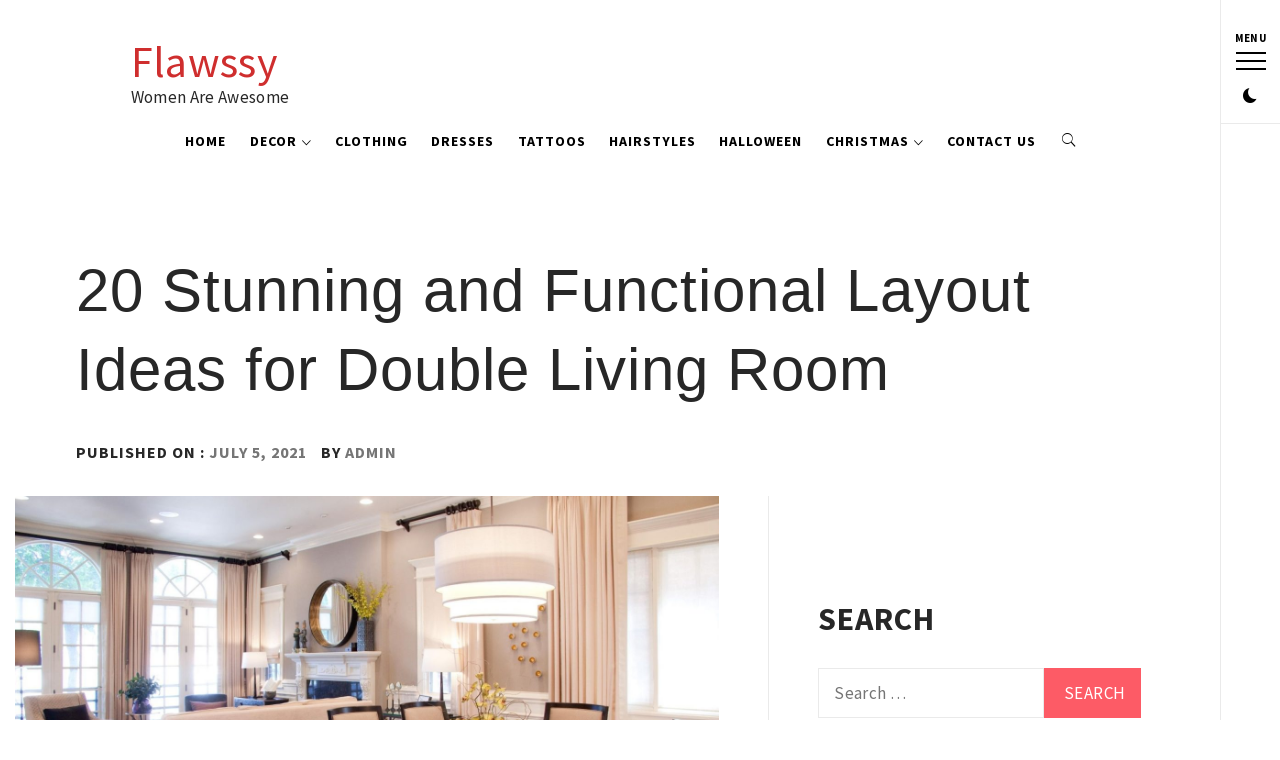

--- FILE ---
content_type: text/html; charset=UTF-8
request_url: https://www.flawssy.com/20-stunning-and-functional-layout-ideas-for-double-living-room/
body_size: 24997
content:
    <!doctype html>
<html lang="en-US">
    <head>
        <meta charset="UTF-8">
        <meta name="viewport" content="width=device-width, initial-scale=1, user-scalable=no">
        <link rel="profile" href="http://gmpg.org/xfn/11">
                <style type="text/css">
                        body .primary-background,
            body .has-post-thumbnail .panel-wrapper .read-time,
            body button:hover,
            body button:focus,
            body input[type="button"]:hover,
            body input[type="reset"]:hover,
            body input[type="reset"]:focus,
            body input[type="submit"]:hover,
            body input[type="submit"]:focus,
            body .widget .social-widget-menu ul li,
            body .comments-area .comment-list .reply,
            body .widget .social-widget-menu ul li:hover a:before,
            body .widget .social-widget-menu ul li:focus a:before,
            body .ham,
            body .ham:before,
            body .ham:after,
            body .btn-load-more{
                background: #33363b;
            }
			.widget.widget_block button {background: #33363b ;
                        body button,
            body input[type="button"],
            body input[type="reset"],
            body input[type="submit"],
            body .widget.widget_minimal_lite_tab_posts_widget ul.nav-tabs li a.active,
            body .widget.widget_minimal_lite_tab_posts_widget ul.nav-tabs > li > a:focus,
            body .widget.widget_minimal_lite_tab_posts_widget ul.nav-tabs > li > a:hover,
            body .author-info .author-social > a:hover,
            body .author-info .author-social > a:focus,
            body .widget .social-widget-menu ul li a:before,
            body .widget .social-widget-menu ul li:hover,
            body .widget .social-widget-menu ul li:focus,
            body .moretag,
            body .moretag,
            body .thememattic-search-icon:before,
            body .search-button.active .thememattic-search-icon:before,
            body .search-button.active .thememattic-search-icon:after,
            body .btn-load-more:hover,
            body .btn-load-more:focus{
                background: #fd5b66;
            }
			
			.widget.widget_block button:focus,.widget.widget_block button:hover {background: #fd5b66 ;
			
			
            body .sticky header:before,
            body a:hover,
            body a:focus,
            body a:active,
            body .main-navigation .menu > ul > li.current-menu-item > a,
            body .main-navigation .menu > ul > li:hover > a,
            body .main-navigation .menu > ul > li:focus > a,
            body .sidr a:hover,
            body .sidr a:focus,
            body .page-numbers.current {
                color: #fd5b66;
            }

            body .ajax-loader,
            body .thememattic-search-icon:after{
                border-color: #fd5b66 !important;
            }

                        body .section-recommended.section-bg  {
                background: #f9f9f9;
            }

                        body .section-recommended.section-bg .section-title a,
            body .section-recommended.section-bg .home-full-grid-cat-section,
            body .section-recommended.section-bg .home-full-grid-cat-section a{
                color: #333;
            }

                        body,
            body .primary-font,
            body .section-title,
            body .site .widget-title,
            body .main-navigation .menu ul li a,
            body .comment-reply-title {
                font-family: Source Sans Pro!important;
            }

                        body h1, body h2, body h3, body h4, body h5, body h6,
            body .secondary-font,
            body .site .site-title,
            body .prime-excerpt,
            body blockquote,
            body.single .entry-content:before, .page .entry-content:before{
                font-family: Abril Fatface !important;
            }



                        body .site-header-center .site-title {
                font-size: 98px !important;
            }

                        body, body button, body input, body select, body textarea, body p {
                font-size: 16px !important;
            }

                        body h1 {
                font-size: 32px;
            }

                        body h2,
            h2.entry-title{
                font-size: 26px;
            }

                        body h3 {
                font-size: 24px;
            }

                        body h4 {
                font-size: 18px;
            }

                        body h5 {
                font-size: 14px;
            }

                        body .masonry-grid.masonry-col article .entry-content,
            body .masonry-grid.masonry-col article .entry-content p{
                font-size: 16px !important;
            }

                        body .footer-widget-area {
                background: #fafafa;
            }

                        body .footer-widget-area,
            body .site-footer .widget-title,
            body .site-footer .footer-widget-area,
            body .site-footer .footer-widget-area a,
            body .site-footer .footer-widget-area a:visited{
                color: #4a4a4a;
            }

                    </style>
        <meta name='robots' content='index, follow, max-image-preview:large, max-snippet:-1, max-video-preview:-1' />

	<!-- This site is optimized with the Yoast SEO plugin v26.8 - https://yoast.com/product/yoast-seo-wordpress/ -->
	<title>20 Stunning and Functional Layout Ideas for Double Living Room - Flawssy</title>
	<link rel="canonical" href="https://www.flawssy.com/20-stunning-and-functional-layout-ideas-for-double-living-room/" />
	<meta property="og:locale" content="en_US" />
	<meta property="og:type" content="article" />
	<meta property="og:title" content="20 Stunning and Functional Layout Ideas for Double Living Room - Flawssy" />
	<meta property="og:description" content="With its surface area exceeding 30 m², the double living room offers an open space rich in possibilities. Double living room, dining area, fitted kitchen? To use the space in style, we have chosen the most beautiful decorating ideas for [&hellip;]" />
	<meta property="og:url" content="https://www.flawssy.com/20-stunning-and-functional-layout-ideas-for-double-living-room/" />
	<meta property="og:site_name" content="Flawssy" />
	<meta property="article:published_time" content="2021-07-05T07:02:04+00:00" />
	<meta property="article:modified_time" content="2021-07-05T07:02:07+00:00" />
	<meta property="og:image" content="https://www.flawssy.com/wp-content/uploads/2021/07/20-Stunning-and-Functional-Layout-Ideas-for-Double-Living-Room.jpg" />
	<meta property="og:image:width" content="1900" />
	<meta property="og:image:height" content="1316" />
	<meta property="og:image:type" content="image/jpeg" />
	<meta name="author" content="Admin" />
	<meta name="twitter:card" content="summary_large_image" />
	<meta name="twitter:label1" content="Written by" />
	<meta name="twitter:data1" content="Admin" />
	<meta name="twitter:label2" content="Est. reading time" />
	<meta name="twitter:data2" content="10 minutes" />
	<script type="application/ld+json" class="yoast-schema-graph">{"@context":"https://schema.org","@graph":[{"@type":"Article","@id":"https://www.flawssy.com/20-stunning-and-functional-layout-ideas-for-double-living-room/#article","isPartOf":{"@id":"https://www.flawssy.com/20-stunning-and-functional-layout-ideas-for-double-living-room/"},"author":{"name":"Admin","@id":"https://www.flawssy.com/#/schema/person/f22815629f369ff79d3d0f338ec27b48"},"headline":"20 Stunning and Functional Layout Ideas for Double Living Room","datePublished":"2021-07-05T07:02:04+00:00","dateModified":"2021-07-05T07:02:07+00:00","mainEntityOfPage":{"@id":"https://www.flawssy.com/20-stunning-and-functional-layout-ideas-for-double-living-room/"},"wordCount":1165,"image":{"@id":"https://www.flawssy.com/20-stunning-and-functional-layout-ideas-for-double-living-room/#primaryimage"},"thumbnailUrl":"https://www.flawssy.com/wp-content/uploads/2021/07/20-Stunning-and-Functional-Layout-Ideas-for-Double-Living-Room.jpg","articleSection":["Living room"],"inLanguage":"en-US"},{"@type":"WebPage","@id":"https://www.flawssy.com/20-stunning-and-functional-layout-ideas-for-double-living-room/","url":"https://www.flawssy.com/20-stunning-and-functional-layout-ideas-for-double-living-room/","name":"20 Stunning and Functional Layout Ideas for Double Living Room - Flawssy","isPartOf":{"@id":"https://www.flawssy.com/#website"},"primaryImageOfPage":{"@id":"https://www.flawssy.com/20-stunning-and-functional-layout-ideas-for-double-living-room/#primaryimage"},"image":{"@id":"https://www.flawssy.com/20-stunning-and-functional-layout-ideas-for-double-living-room/#primaryimage"},"thumbnailUrl":"https://www.flawssy.com/wp-content/uploads/2021/07/20-Stunning-and-Functional-Layout-Ideas-for-Double-Living-Room.jpg","datePublished":"2021-07-05T07:02:04+00:00","dateModified":"2021-07-05T07:02:07+00:00","author":{"@id":"https://www.flawssy.com/#/schema/person/f22815629f369ff79d3d0f338ec27b48"},"breadcrumb":{"@id":"https://www.flawssy.com/20-stunning-and-functional-layout-ideas-for-double-living-room/#breadcrumb"},"inLanguage":"en-US","potentialAction":[{"@type":"ReadAction","target":["https://www.flawssy.com/20-stunning-and-functional-layout-ideas-for-double-living-room/"]}]},{"@type":"ImageObject","inLanguage":"en-US","@id":"https://www.flawssy.com/20-stunning-and-functional-layout-ideas-for-double-living-room/#primaryimage","url":"https://www.flawssy.com/wp-content/uploads/2021/07/20-Stunning-and-Functional-Layout-Ideas-for-Double-Living-Room.jpg","contentUrl":"https://www.flawssy.com/wp-content/uploads/2021/07/20-Stunning-and-Functional-Layout-Ideas-for-Double-Living-Room.jpg","width":1900,"height":1316,"caption":"20 Stunning and Functional Layout Ideas for Double Living Room"},{"@type":"BreadcrumbList","@id":"https://www.flawssy.com/20-stunning-and-functional-layout-ideas-for-double-living-room/#breadcrumb","itemListElement":[{"@type":"ListItem","position":1,"name":"Home","item":"https://www.flawssy.com/"},{"@type":"ListItem","position":2,"name":"20 Stunning and Functional Layout Ideas for Double Living Room"}]},{"@type":"WebSite","@id":"https://www.flawssy.com/#website","url":"https://www.flawssy.com/","name":"Flawssy","description":"Women Are Awesome","potentialAction":[{"@type":"SearchAction","target":{"@type":"EntryPoint","urlTemplate":"https://www.flawssy.com/?s={search_term_string}"},"query-input":{"@type":"PropertyValueSpecification","valueRequired":true,"valueName":"search_term_string"}}],"inLanguage":"en-US"},{"@type":"Person","@id":"https://www.flawssy.com/#/schema/person/f22815629f369ff79d3d0f338ec27b48","name":"Admin","image":{"@type":"ImageObject","inLanguage":"en-US","@id":"https://www.flawssy.com/#/schema/person/image/","url":"https://secure.gravatar.com/avatar/913de0d193ce12bf5ce1fc4afc0f3d33e0474f947f7eb15f372b3d6cb1e39a71?s=96&d=mm&r=g","contentUrl":"https://secure.gravatar.com/avatar/913de0d193ce12bf5ce1fc4afc0f3d33e0474f947f7eb15f372b3d6cb1e39a71?s=96&d=mm&r=g","caption":"Admin"}}]}</script>
	<!-- / Yoast SEO plugin. -->


<link rel='dns-prefetch' href='//cdn.thememattic.com' />
<link rel='dns-prefetch' href='//fonts.googleapis.com' />
<link rel="alternate" type="application/rss+xml" title="Flawssy &raquo; Feed" href="https://www.flawssy.com/feed/" />
<link rel="alternate" title="oEmbed (JSON)" type="application/json+oembed" href="https://www.flawssy.com/wp-json/oembed/1.0/embed?url=https%3A%2F%2Fwww.flawssy.com%2F20-stunning-and-functional-layout-ideas-for-double-living-room%2F" />
<link rel="alternate" title="oEmbed (XML)" type="text/xml+oembed" href="https://www.flawssy.com/wp-json/oembed/1.0/embed?url=https%3A%2F%2Fwww.flawssy.com%2F20-stunning-and-functional-layout-ideas-for-double-living-room%2F&#038;format=xml" />
<style id='wp-img-auto-sizes-contain-inline-css' type='text/css'>
img:is([sizes=auto i],[sizes^="auto," i]){contain-intrinsic-size:3000px 1500px}
/*# sourceURL=wp-img-auto-sizes-contain-inline-css */
</style>
<style id='wp-emoji-styles-inline-css' type='text/css'>

	img.wp-smiley, img.emoji {
		display: inline !important;
		border: none !important;
		box-shadow: none !important;
		height: 1em !important;
		width: 1em !important;
		margin: 0 0.07em !important;
		vertical-align: -0.1em !important;
		background: none !important;
		padding: 0 !important;
	}
/*# sourceURL=wp-emoji-styles-inline-css */
</style>
<style id='wp-block-library-inline-css' type='text/css'>
:root{--wp-block-synced-color:#7a00df;--wp-block-synced-color--rgb:122,0,223;--wp-bound-block-color:var(--wp-block-synced-color);--wp-editor-canvas-background:#ddd;--wp-admin-theme-color:#007cba;--wp-admin-theme-color--rgb:0,124,186;--wp-admin-theme-color-darker-10:#006ba1;--wp-admin-theme-color-darker-10--rgb:0,107,160.5;--wp-admin-theme-color-darker-20:#005a87;--wp-admin-theme-color-darker-20--rgb:0,90,135;--wp-admin-border-width-focus:2px}@media (min-resolution:192dpi){:root{--wp-admin-border-width-focus:1.5px}}.wp-element-button{cursor:pointer}:root .has-very-light-gray-background-color{background-color:#eee}:root .has-very-dark-gray-background-color{background-color:#313131}:root .has-very-light-gray-color{color:#eee}:root .has-very-dark-gray-color{color:#313131}:root .has-vivid-green-cyan-to-vivid-cyan-blue-gradient-background{background:linear-gradient(135deg,#00d084,#0693e3)}:root .has-purple-crush-gradient-background{background:linear-gradient(135deg,#34e2e4,#4721fb 50%,#ab1dfe)}:root .has-hazy-dawn-gradient-background{background:linear-gradient(135deg,#faaca8,#dad0ec)}:root .has-subdued-olive-gradient-background{background:linear-gradient(135deg,#fafae1,#67a671)}:root .has-atomic-cream-gradient-background{background:linear-gradient(135deg,#fdd79a,#004a59)}:root .has-nightshade-gradient-background{background:linear-gradient(135deg,#330968,#31cdcf)}:root .has-midnight-gradient-background{background:linear-gradient(135deg,#020381,#2874fc)}:root{--wp--preset--font-size--normal:16px;--wp--preset--font-size--huge:42px}.has-regular-font-size{font-size:1em}.has-larger-font-size{font-size:2.625em}.has-normal-font-size{font-size:var(--wp--preset--font-size--normal)}.has-huge-font-size{font-size:var(--wp--preset--font-size--huge)}.has-text-align-center{text-align:center}.has-text-align-left{text-align:left}.has-text-align-right{text-align:right}.has-fit-text{white-space:nowrap!important}#end-resizable-editor-section{display:none}.aligncenter{clear:both}.items-justified-left{justify-content:flex-start}.items-justified-center{justify-content:center}.items-justified-right{justify-content:flex-end}.items-justified-space-between{justify-content:space-between}.screen-reader-text{border:0;clip-path:inset(50%);height:1px;margin:-1px;overflow:hidden;padding:0;position:absolute;width:1px;word-wrap:normal!important}.screen-reader-text:focus{background-color:#ddd;clip-path:none;color:#444;display:block;font-size:1em;height:auto;left:5px;line-height:normal;padding:15px 23px 14px;text-decoration:none;top:5px;width:auto;z-index:100000}html :where(.has-border-color){border-style:solid}html :where([style*=border-top-color]){border-top-style:solid}html :where([style*=border-right-color]){border-right-style:solid}html :where([style*=border-bottom-color]){border-bottom-style:solid}html :where([style*=border-left-color]){border-left-style:solid}html :where([style*=border-width]){border-style:solid}html :where([style*=border-top-width]){border-top-style:solid}html :where([style*=border-right-width]){border-right-style:solid}html :where([style*=border-bottom-width]){border-bottom-style:solid}html :where([style*=border-left-width]){border-left-style:solid}html :where(img[class*=wp-image-]){height:auto;max-width:100%}:where(figure){margin:0 0 1em}html :where(.is-position-sticky){--wp-admin--admin-bar--position-offset:var(--wp-admin--admin-bar--height,0px)}@media screen and (max-width:600px){html :where(.is-position-sticky){--wp-admin--admin-bar--position-offset:0px}}

/*# sourceURL=wp-block-library-inline-css */
</style><style id='global-styles-inline-css' type='text/css'>
:root{--wp--preset--aspect-ratio--square: 1;--wp--preset--aspect-ratio--4-3: 4/3;--wp--preset--aspect-ratio--3-4: 3/4;--wp--preset--aspect-ratio--3-2: 3/2;--wp--preset--aspect-ratio--2-3: 2/3;--wp--preset--aspect-ratio--16-9: 16/9;--wp--preset--aspect-ratio--9-16: 9/16;--wp--preset--color--black: #000000;--wp--preset--color--cyan-bluish-gray: #abb8c3;--wp--preset--color--white: #ffffff;--wp--preset--color--pale-pink: #f78da7;--wp--preset--color--vivid-red: #cf2e2e;--wp--preset--color--luminous-vivid-orange: #ff6900;--wp--preset--color--luminous-vivid-amber: #fcb900;--wp--preset--color--light-green-cyan: #7bdcb5;--wp--preset--color--vivid-green-cyan: #00d084;--wp--preset--color--pale-cyan-blue: #8ed1fc;--wp--preset--color--vivid-cyan-blue: #0693e3;--wp--preset--color--vivid-purple: #9b51e0;--wp--preset--gradient--vivid-cyan-blue-to-vivid-purple: linear-gradient(135deg,rgb(6,147,227) 0%,rgb(155,81,224) 100%);--wp--preset--gradient--light-green-cyan-to-vivid-green-cyan: linear-gradient(135deg,rgb(122,220,180) 0%,rgb(0,208,130) 100%);--wp--preset--gradient--luminous-vivid-amber-to-luminous-vivid-orange: linear-gradient(135deg,rgb(252,185,0) 0%,rgb(255,105,0) 100%);--wp--preset--gradient--luminous-vivid-orange-to-vivid-red: linear-gradient(135deg,rgb(255,105,0) 0%,rgb(207,46,46) 100%);--wp--preset--gradient--very-light-gray-to-cyan-bluish-gray: linear-gradient(135deg,rgb(238,238,238) 0%,rgb(169,184,195) 100%);--wp--preset--gradient--cool-to-warm-spectrum: linear-gradient(135deg,rgb(74,234,220) 0%,rgb(151,120,209) 20%,rgb(207,42,186) 40%,rgb(238,44,130) 60%,rgb(251,105,98) 80%,rgb(254,248,76) 100%);--wp--preset--gradient--blush-light-purple: linear-gradient(135deg,rgb(255,206,236) 0%,rgb(152,150,240) 100%);--wp--preset--gradient--blush-bordeaux: linear-gradient(135deg,rgb(254,205,165) 0%,rgb(254,45,45) 50%,rgb(107,0,62) 100%);--wp--preset--gradient--luminous-dusk: linear-gradient(135deg,rgb(255,203,112) 0%,rgb(199,81,192) 50%,rgb(65,88,208) 100%);--wp--preset--gradient--pale-ocean: linear-gradient(135deg,rgb(255,245,203) 0%,rgb(182,227,212) 50%,rgb(51,167,181) 100%);--wp--preset--gradient--electric-grass: linear-gradient(135deg,rgb(202,248,128) 0%,rgb(113,206,126) 100%);--wp--preset--gradient--midnight: linear-gradient(135deg,rgb(2,3,129) 0%,rgb(40,116,252) 100%);--wp--preset--font-size--small: 13px;--wp--preset--font-size--medium: 20px;--wp--preset--font-size--large: 36px;--wp--preset--font-size--x-large: 42px;--wp--preset--spacing--20: 0.44rem;--wp--preset--spacing--30: 0.67rem;--wp--preset--spacing--40: 1rem;--wp--preset--spacing--50: 1.5rem;--wp--preset--spacing--60: 2.25rem;--wp--preset--spacing--70: 3.38rem;--wp--preset--spacing--80: 5.06rem;--wp--preset--shadow--natural: 6px 6px 9px rgba(0, 0, 0, 0.2);--wp--preset--shadow--deep: 12px 12px 50px rgba(0, 0, 0, 0.4);--wp--preset--shadow--sharp: 6px 6px 0px rgba(0, 0, 0, 0.2);--wp--preset--shadow--outlined: 6px 6px 0px -3px rgb(255, 255, 255), 6px 6px rgb(0, 0, 0);--wp--preset--shadow--crisp: 6px 6px 0px rgb(0, 0, 0);}:where(.is-layout-flex){gap: 0.5em;}:where(.is-layout-grid){gap: 0.5em;}body .is-layout-flex{display: flex;}.is-layout-flex{flex-wrap: wrap;align-items: center;}.is-layout-flex > :is(*, div){margin: 0;}body .is-layout-grid{display: grid;}.is-layout-grid > :is(*, div){margin: 0;}:where(.wp-block-columns.is-layout-flex){gap: 2em;}:where(.wp-block-columns.is-layout-grid){gap: 2em;}:where(.wp-block-post-template.is-layout-flex){gap: 1.25em;}:where(.wp-block-post-template.is-layout-grid){gap: 1.25em;}.has-black-color{color: var(--wp--preset--color--black) !important;}.has-cyan-bluish-gray-color{color: var(--wp--preset--color--cyan-bluish-gray) !important;}.has-white-color{color: var(--wp--preset--color--white) !important;}.has-pale-pink-color{color: var(--wp--preset--color--pale-pink) !important;}.has-vivid-red-color{color: var(--wp--preset--color--vivid-red) !important;}.has-luminous-vivid-orange-color{color: var(--wp--preset--color--luminous-vivid-orange) !important;}.has-luminous-vivid-amber-color{color: var(--wp--preset--color--luminous-vivid-amber) !important;}.has-light-green-cyan-color{color: var(--wp--preset--color--light-green-cyan) !important;}.has-vivid-green-cyan-color{color: var(--wp--preset--color--vivid-green-cyan) !important;}.has-pale-cyan-blue-color{color: var(--wp--preset--color--pale-cyan-blue) !important;}.has-vivid-cyan-blue-color{color: var(--wp--preset--color--vivid-cyan-blue) !important;}.has-vivid-purple-color{color: var(--wp--preset--color--vivid-purple) !important;}.has-black-background-color{background-color: var(--wp--preset--color--black) !important;}.has-cyan-bluish-gray-background-color{background-color: var(--wp--preset--color--cyan-bluish-gray) !important;}.has-white-background-color{background-color: var(--wp--preset--color--white) !important;}.has-pale-pink-background-color{background-color: var(--wp--preset--color--pale-pink) !important;}.has-vivid-red-background-color{background-color: var(--wp--preset--color--vivid-red) !important;}.has-luminous-vivid-orange-background-color{background-color: var(--wp--preset--color--luminous-vivid-orange) !important;}.has-luminous-vivid-amber-background-color{background-color: var(--wp--preset--color--luminous-vivid-amber) !important;}.has-light-green-cyan-background-color{background-color: var(--wp--preset--color--light-green-cyan) !important;}.has-vivid-green-cyan-background-color{background-color: var(--wp--preset--color--vivid-green-cyan) !important;}.has-pale-cyan-blue-background-color{background-color: var(--wp--preset--color--pale-cyan-blue) !important;}.has-vivid-cyan-blue-background-color{background-color: var(--wp--preset--color--vivid-cyan-blue) !important;}.has-vivid-purple-background-color{background-color: var(--wp--preset--color--vivid-purple) !important;}.has-black-border-color{border-color: var(--wp--preset--color--black) !important;}.has-cyan-bluish-gray-border-color{border-color: var(--wp--preset--color--cyan-bluish-gray) !important;}.has-white-border-color{border-color: var(--wp--preset--color--white) !important;}.has-pale-pink-border-color{border-color: var(--wp--preset--color--pale-pink) !important;}.has-vivid-red-border-color{border-color: var(--wp--preset--color--vivid-red) !important;}.has-luminous-vivid-orange-border-color{border-color: var(--wp--preset--color--luminous-vivid-orange) !important;}.has-luminous-vivid-amber-border-color{border-color: var(--wp--preset--color--luminous-vivid-amber) !important;}.has-light-green-cyan-border-color{border-color: var(--wp--preset--color--light-green-cyan) !important;}.has-vivid-green-cyan-border-color{border-color: var(--wp--preset--color--vivid-green-cyan) !important;}.has-pale-cyan-blue-border-color{border-color: var(--wp--preset--color--pale-cyan-blue) !important;}.has-vivid-cyan-blue-border-color{border-color: var(--wp--preset--color--vivid-cyan-blue) !important;}.has-vivid-purple-border-color{border-color: var(--wp--preset--color--vivid-purple) !important;}.has-vivid-cyan-blue-to-vivid-purple-gradient-background{background: var(--wp--preset--gradient--vivid-cyan-blue-to-vivid-purple) !important;}.has-light-green-cyan-to-vivid-green-cyan-gradient-background{background: var(--wp--preset--gradient--light-green-cyan-to-vivid-green-cyan) !important;}.has-luminous-vivid-amber-to-luminous-vivid-orange-gradient-background{background: var(--wp--preset--gradient--luminous-vivid-amber-to-luminous-vivid-orange) !important;}.has-luminous-vivid-orange-to-vivid-red-gradient-background{background: var(--wp--preset--gradient--luminous-vivid-orange-to-vivid-red) !important;}.has-very-light-gray-to-cyan-bluish-gray-gradient-background{background: var(--wp--preset--gradient--very-light-gray-to-cyan-bluish-gray) !important;}.has-cool-to-warm-spectrum-gradient-background{background: var(--wp--preset--gradient--cool-to-warm-spectrum) !important;}.has-blush-light-purple-gradient-background{background: var(--wp--preset--gradient--blush-light-purple) !important;}.has-blush-bordeaux-gradient-background{background: var(--wp--preset--gradient--blush-bordeaux) !important;}.has-luminous-dusk-gradient-background{background: var(--wp--preset--gradient--luminous-dusk) !important;}.has-pale-ocean-gradient-background{background: var(--wp--preset--gradient--pale-ocean) !important;}.has-electric-grass-gradient-background{background: var(--wp--preset--gradient--electric-grass) !important;}.has-midnight-gradient-background{background: var(--wp--preset--gradient--midnight) !important;}.has-small-font-size{font-size: var(--wp--preset--font-size--small) !important;}.has-medium-font-size{font-size: var(--wp--preset--font-size--medium) !important;}.has-large-font-size{font-size: var(--wp--preset--font-size--large) !important;}.has-x-large-font-size{font-size: var(--wp--preset--font-size--x-large) !important;}
/*# sourceURL=global-styles-inline-css */
</style>

<style id='classic-theme-styles-inline-css' type='text/css'>
/*! This file is auto-generated */
.wp-block-button__link{color:#fff;background-color:#32373c;border-radius:9999px;box-shadow:none;text-decoration:none;padding:calc(.667em + 2px) calc(1.333em + 2px);font-size:1.125em}.wp-block-file__button{background:#32373c;color:#fff;text-decoration:none}
/*# sourceURL=/wp-includes/css/classic-themes.min.css */
</style>
<link rel='stylesheet' id='dashicons-css' href='https://www.flawssy.com/wp-includes/css/dashicons.min.css?ver=6.9' type='text/css' media='all' />
<link rel='stylesheet' id='admin-bar-css' href='https://www.flawssy.com/wp-includes/css/admin-bar.min.css?ver=6.9' type='text/css' media='all' />
<style id='admin-bar-inline-css' type='text/css'>

    /* Hide CanvasJS credits for P404 charts specifically */
    #p404RedirectChart .canvasjs-chart-credit {
        display: none !important;
    }
    
    #p404RedirectChart canvas {
        border-radius: 6px;
    }

    .p404-redirect-adminbar-weekly-title {
        font-weight: bold;
        font-size: 14px;
        color: #fff;
        margin-bottom: 6px;
    }

    #wpadminbar #wp-admin-bar-p404_free_top_button .ab-icon:before {
        content: "\f103";
        color: #dc3545;
        top: 3px;
    }
    
    #wp-admin-bar-p404_free_top_button .ab-item {
        min-width: 80px !important;
        padding: 0px !important;
    }
    
    /* Ensure proper positioning and z-index for P404 dropdown */
    .p404-redirect-adminbar-dropdown-wrap { 
        min-width: 0; 
        padding: 0;
        position: static !important;
    }
    
    #wpadminbar #wp-admin-bar-p404_free_top_button_dropdown {
        position: static !important;
    }
    
    #wpadminbar #wp-admin-bar-p404_free_top_button_dropdown .ab-item {
        padding: 0 !important;
        margin: 0 !important;
    }
    
    .p404-redirect-dropdown-container {
        min-width: 340px;
        padding: 18px 18px 12px 18px;
        background: #23282d !important;
        color: #fff;
        border-radius: 12px;
        box-shadow: 0 8px 32px rgba(0,0,0,0.25);
        margin-top: 10px;
        position: relative !important;
        z-index: 999999 !important;
        display: block !important;
        border: 1px solid #444;
    }
    
    /* Ensure P404 dropdown appears on hover */
    #wpadminbar #wp-admin-bar-p404_free_top_button .p404-redirect-dropdown-container { 
        display: none !important;
    }
    
    #wpadminbar #wp-admin-bar-p404_free_top_button:hover .p404-redirect-dropdown-container { 
        display: block !important;
    }
    
    #wpadminbar #wp-admin-bar-p404_free_top_button:hover #wp-admin-bar-p404_free_top_button_dropdown .p404-redirect-dropdown-container {
        display: block !important;
    }
    
    .p404-redirect-card {
        background: #2c3338;
        border-radius: 8px;
        padding: 18px 18px 12px 18px;
        box-shadow: 0 2px 8px rgba(0,0,0,0.07);
        display: flex;
        flex-direction: column;
        align-items: flex-start;
        border: 1px solid #444;
    }
    
    .p404-redirect-btn {
        display: inline-block;
        background: #dc3545;
        color: #fff !important;
        font-weight: bold;
        padding: 5px 22px;
        border-radius: 8px;
        text-decoration: none;
        font-size: 17px;
        transition: background 0.2s, box-shadow 0.2s;
        margin-top: 8px;
        box-shadow: 0 2px 8px rgba(220,53,69,0.15);
        text-align: center;
        line-height: 1.6;
    }
    
    .p404-redirect-btn:hover {
        background: #c82333;
        color: #fff !important;
        box-shadow: 0 4px 16px rgba(220,53,69,0.25);
    }
    
    /* Prevent conflicts with other admin bar dropdowns */
    #wpadminbar .ab-top-menu > li:hover > .ab-item,
    #wpadminbar .ab-top-menu > li.hover > .ab-item {
        z-index: auto;
    }
    
    #wpadminbar #wp-admin-bar-p404_free_top_button:hover > .ab-item {
        z-index: 999998 !important;
    }
    
/*# sourceURL=admin-bar-inline-css */
</style>
<link rel='stylesheet' id='font-awesome-css' href='https://www.flawssy.com/wp-content/plugins/smooth-scroll-up/css/font-awesome.min.css?ver=4.6.3' type='text/css' media='all' />
<link rel='stylesheet' id='scrollup-css-css' href='https://www.flawssy.com/wp-content/plugins/smooth-scroll-up/css/scrollup.css?ver=6.9' type='text/css' media='all' />
<link rel='stylesheet' id='ionicons-css' href='https://www.flawssy.com/wp-content/themes/minimal-lite/assets/lib/ionicons/css/ionicons.min.css?ver=6.9' type='text/css' media='all' />
<link rel='stylesheet' id='bootstrap-css' href='https://www.flawssy.com/wp-content/themes/minimal-lite/assets/lib/bootstrap/css/bootstrap.min.css?ver=5.0.2' type='text/css' media='all' />
<link rel='stylesheet' id='magnific-popup-css' href='https://www.flawssy.com/wp-content/themes/minimal-lite/assets/lib/magnific-popup/magnific-popup.css?ver=6.9' type='text/css' media='all' />
<link rel='stylesheet' id='slick-css' href='https://www.flawssy.com/wp-content/themes/minimal-lite/assets/lib/slick/css/slick.min.css?ver=6.9' type='text/css' media='all' />
<link rel='stylesheet' id='sidr-nav-css' href='https://www.flawssy.com/wp-content/themes/minimal-lite/assets/lib/sidr/css/jquery.sidr.dark.css?ver=6.9' type='text/css' media='all' />
<link rel='stylesheet' id='mediaelement-css' href='https://www.flawssy.com/wp-includes/js/mediaelement/mediaelementplayer-legacy.min.css?ver=4.2.17' type='text/css' media='all' />
<link rel='stylesheet' id='wp-mediaelement-css' href='https://www.flawssy.com/wp-includes/js/mediaelement/wp-mediaelement.min.css?ver=6.9' type='text/css' media='all' />
<link rel='stylesheet' id='minimal-lite-style-css' href='https://www.flawssy.com/wp-content/themes/minimal-lite/style.css?ver=1.1.8' type='text/css' media='all' />
<style id='minimal-lite-style-inline-css' type='text/css'>

			.post-navigation .nav-previous { background-image: url(https://www.flawssy.com/wp-content/uploads/2021/07/20-Best-Ratten-Pieces-to-Put-in-the-Living-Room.jpg); }
			.post-navigation .nav-previous .post-title, .post-navigation .nav-previous a:hover .post-title, .post-navigation .nav-previous .meta-nav { color: #fff; }
			.post-navigation .nav-previous a:before { background-color: rgba(0, 0, 0, 0.4); }
		
			.post-navigation .nav-next { background-image: url(https://www.flawssy.com/wp-content/uploads/2021/07/25-Industrial-Coffee-Table-Ideas-for-the-Living-Room-1.jpg); border-top: 0; }
			.post-navigation .nav-next .post-title, .post-navigation .nav-next a:hover .post-title, .post-navigation .nav-next .meta-nav { color: #fff; }
			.post-navigation .nav-next a:before { background-color: rgba(0, 0, 0, 0.4); }
		
/*# sourceURL=minimal-lite-style-inline-css */
</style>
<link rel='stylesheet' id='minimal-lite-google-fonts-css' href='https://fonts.googleapis.com/css?family=Source%20Sans%20Pro:300,400,400i,700,700i|Abril%20Fatface' type='text/css' media='all' />
<script type="text/javascript" src="https://www.flawssy.com/wp-includes/js/jquery/jquery.min.js?ver=3.7.1" id="jquery-core-js"></script>
<script type="text/javascript" src="https://www.flawssy.com/wp-includes/js/jquery/jquery-migrate.min.js?ver=3.4.1" id="jquery-migrate-js"></script>
<link rel="https://api.w.org/" href="https://www.flawssy.com/wp-json/" /><link rel="alternate" title="JSON" type="application/json" href="https://www.flawssy.com/wp-json/wp/v2/posts/24649" /><link rel="EditURI" type="application/rsd+xml" title="RSD" href="https://www.flawssy.com/xmlrpc.php?rsd" />
<link rel='shortlink' href='https://www.flawssy.com/?p=24649' />
<link rel="icon" href="https://www.flawssy.com/wp-content/uploads/2019/09/cropped-flawssy-favicon-32x32.png" sizes="32x32" />
<link rel="icon" href="https://www.flawssy.com/wp-content/uploads/2019/09/cropped-flawssy-favicon-192x192.png" sizes="192x192" />
<link rel="apple-touch-icon" href="https://www.flawssy.com/wp-content/uploads/2019/09/cropped-flawssy-favicon-180x180.png" />
<meta name="msapplication-TileImage" content="https://www.flawssy.com/wp-content/uploads/2019/09/cropped-flawssy-favicon-270x270.png" />
		<style type="text/css" id="wp-custom-css">
			img {
width: 100%;
}

.pibfi_pinterest {
width: 100%;
}

.site-main {
	padding: 0px;
}

.site-content .entry-content {
  padding: 0 5% 5%; 
}

p a {
	color: #cf2e2e;
}		</style>
		<style id="wpforms-css-vars-root">
				:root {
					--wpforms-field-border-radius: 3px;
--wpforms-field-background-color: #ffffff;
--wpforms-field-border-color: rgba( 0, 0, 0, 0.25 );
--wpforms-field-text-color: rgba( 0, 0, 0, 0.7 );
--wpforms-label-color: rgba( 0, 0, 0, 0.85 );
--wpforms-label-sublabel-color: rgba( 0, 0, 0, 0.55 );
--wpforms-label-error-color: #d63637;
--wpforms-button-border-radius: 3px;
--wpforms-button-background-color: #066aab;
--wpforms-button-text-color: #ffffff;
--wpforms-field-size-input-height: 43px;
--wpforms-field-size-input-spacing: 15px;
--wpforms-field-size-font-size: 16px;
--wpforms-field-size-line-height: 19px;
--wpforms-field-size-padding-h: 14px;
--wpforms-field-size-checkbox-size: 16px;
--wpforms-field-size-sublabel-spacing: 5px;
--wpforms-field-size-icon-size: 1;
--wpforms-label-size-font-size: 16px;
--wpforms-label-size-line-height: 19px;
--wpforms-label-size-sublabel-font-size: 14px;
--wpforms-label-size-sublabel-line-height: 17px;
--wpforms-button-size-font-size: 17px;
--wpforms-button-size-height: 41px;
--wpforms-button-size-padding-h: 15px;
--wpforms-button-size-margin-top: 10px;

				}
			</style>		<meta name="publication-media-verification"content="b91ff3e337a3474c9a6b8631e7193e1a">
    </head>
<body class="wp-singular post-template-default single single-post postid-24649 single-format-standard wp-theme-minimal-lite thememattic-boxed-layout ">
        <div class="preloader" style="display:none">
        <div class="loader-wrapper">
            <div id="loading-center">
                <div id="loading-center-absolute">
                    <div class="object" id="first_object"></div>
                    <div class="object" id="second_object"></div>
                    <div class="object" id="third_object"></div>
                </div>
            </div>
        </div>
    </div>
                <div id="page" class="site halfscreen-nav  side-panel-enabled  ">
        <a class="skip-link screen-reader-text" href="#content">Skip to content</a>
                <div class="side-panel">
                            <a href="javascript:void(0)" id="push-trigger" class="trigger-nav side-panel-item">
                    <div class="trigger-nav-label">Menu</div>
                    <div class="trigger-icon">
                        <span class="icon-bar top"></span>
                        <span class="icon-bar middle"></span>
                        <span class="icon-bar bottom"></span>
                    </div>
                </a>
            

            <div class="theme-mode side-panel-item">
            </div>

                                                </div>
        
        <div class="main-panel">
        
<header id="thememattic-header" class="site-header site-header-secondary">

    <div class="main-header">
        <div class="container-fluid">
            <div class="site-branding">
                                    <p class="site-title"><a href="https://www.flawssy.com/"
                                             rel="home">Flawssy</a></p>
                                    <p class="site-description primary-font">
                        Women Are Awesome                    </p>
                            </div>
            <div class="thememattic-navigation">
                <nav id="site-navigation" class="main-navigation">
                            <span class="toggle-menu" aria-controls="primary-menu" aria-expanded="false">
                                 <span class="screen-reader-text">
                                    Primary Menu                                </span>
                                <i class="ham"></i>
                            </span>
                    <div class="menu"><ul id="primary-menu" class="menu"><li id="menu-item-9933" class="menu-item menu-item-type-custom menu-item-object-custom menu-item-9933"><a href="http://flawssy.com">Home</a></li>
<li id="menu-item-43788" class="menu-item menu-item-type-taxonomy menu-item-object-category current-post-ancestor menu-item-has-children menu-item-43788"><a href="https://www.flawssy.com/category/home-decoration/">Decor</a>
<ul class="sub-menu">
	<li id="menu-item-43804" class="menu-item menu-item-type-custom menu-item-object-custom menu-item-has-children menu-item-43804"><a>Interior</a>
	<ul class="sub-menu">
		<li id="menu-item-43796" class="menu-item menu-item-type-taxonomy menu-item-object-category current-post-ancestor current-menu-parent current-post-parent menu-item-43796"><a href="https://www.flawssy.com/category/home-decoration/living-room/">Living Room</a></li>
		<li id="menu-item-43791" class="menu-item menu-item-type-taxonomy menu-item-object-category menu-item-43791"><a href="https://www.flawssy.com/category/home-decoration/bedroom/">Bedroom</a></li>
		<li id="menu-item-43792" class="menu-item menu-item-type-taxonomy menu-item-object-category menu-item-43792"><a href="https://www.flawssy.com/category/home-decoration/dining-room/">Dining Room</a></li>
		<li id="menu-item-43794" class="menu-item menu-item-type-taxonomy menu-item-object-category menu-item-43794"><a href="https://www.flawssy.com/category/home-decoration/kitchen/">Kitchen</a></li>
		<li id="menu-item-43790" class="menu-item menu-item-type-taxonomy menu-item-object-category menu-item-43790"><a href="https://www.flawssy.com/category/home-decoration/bathroom/">Bathroom</a></li>
		<li id="menu-item-43802" class="menu-item menu-item-type-taxonomy menu-item-object-category menu-item-43802"><a href="https://www.flawssy.com/category/home-decoration/wall-decoration/">Wall Decoration</a></li>
		<li id="menu-item-43793" class="menu-item menu-item-type-taxonomy menu-item-object-category menu-item-43793"><a href="https://www.flawssy.com/category/home-decoration/hallway-decor/">Hallway Decor</a></li>
	</ul>
</li>
	<li id="menu-item-43805" class="menu-item menu-item-type-custom menu-item-object-custom menu-item-has-children menu-item-43805"><a>Exterior</a>
	<ul class="sub-menu">
		<li id="menu-item-43787" class="menu-item menu-item-type-taxonomy menu-item-object-category menu-item-43787"><a href="https://www.flawssy.com/category/home-and-garden/">Garden</a></li>
		<li id="menu-item-43789" class="menu-item menu-item-type-taxonomy menu-item-object-category menu-item-43789"><a href="https://www.flawssy.com/category/home-decoration/balcony/">Balcony</a></li>
		<li id="menu-item-43798" class="menu-item menu-item-type-taxonomy menu-item-object-category menu-item-43798"><a href="https://www.flawssy.com/category/home-decoration/outdoor-decoration/">Outdoor Decoration</a></li>
		<li id="menu-item-43800" class="menu-item menu-item-type-taxonomy menu-item-object-category menu-item-43800"><a href="https://www.flawssy.com/category/home-decoration/terrace/">Terrace</a></li>
	</ul>
</li>
	<li id="menu-item-43806" class="menu-item menu-item-type-custom menu-item-object-custom menu-item-has-children menu-item-43806"><a>More</a>
	<ul class="sub-menu">
		<li id="menu-item-43801" class="menu-item menu-item-type-taxonomy menu-item-object-category menu-item-43801"><a href="https://www.flawssy.com/category/home-decoration/tips-ideas/">Tips &amp; Ideas</a></li>
		<li id="menu-item-43795" class="menu-item menu-item-type-taxonomy menu-item-object-category menu-item-43795"><a href="https://www.flawssy.com/category/home-decoration/light-decoration/">Light Decoration</a></li>
		<li id="menu-item-43803" class="menu-item menu-item-type-taxonomy menu-item-object-category menu-item-43803"><a href="https://www.flawssy.com/category/home-improvement/">Home Improvement</a></li>
		<li id="menu-item-43797" class="menu-item menu-item-type-taxonomy menu-item-object-category menu-item-43797"><a href="https://www.flawssy.com/category/home-decoration/office-area/">Office Decoration</a></li>
		<li id="menu-item-43799" class="menu-item menu-item-type-taxonomy menu-item-object-category menu-item-43799"><a href="https://www.flawssy.com/category/home-decoration/small-space-decoration/">Small Space Decoration</a></li>
	</ul>
</li>
</ul>
</li>
<li id="menu-item-20963" class="menu-item menu-item-type-taxonomy menu-item-object-category menu-item-20963"><a href="https://www.flawssy.com/category/womens-clothing/">Clothing</a></li>
<li id="menu-item-20964" class="menu-item menu-item-type-taxonomy menu-item-object-category menu-item-20964"><a href="https://www.flawssy.com/category/womens-dresses/">Dresses</a></li>
<li id="menu-item-3028" class="menu-item menu-item-type-taxonomy menu-item-object-category menu-item-3028"><a href="https://www.flawssy.com/category/tattoos-for-women/">Tattoos</a></li>
<li id="menu-item-20962" class="menu-item menu-item-type-taxonomy menu-item-object-category menu-item-20962"><a href="https://www.flawssy.com/category/hairstyles/">Hairstyles</a></li>
<li id="menu-item-5399" class="menu-item menu-item-type-taxonomy menu-item-object-category menu-item-5399"><a href="https://www.flawssy.com/category/halloween/">Halloween</a></li>
<li id="menu-item-43782" class="menu-item menu-item-type-taxonomy menu-item-object-category menu-item-has-children menu-item-43782"><a href="https://www.flawssy.com/category/christmas/">Christmas</a>
<ul class="sub-menu">
	<li id="menu-item-43783" class="menu-item menu-item-type-taxonomy menu-item-object-category menu-item-43783"><a href="https://www.flawssy.com/category/christmas/christmas-crafts/">Christmas crafts</a></li>
	<li id="menu-item-43784" class="menu-item menu-item-type-taxonomy menu-item-object-category menu-item-43784"><a href="https://www.flawssy.com/category/christmas/christmas-decorations/">Christmas Decorations</a></li>
	<li id="menu-item-43785" class="menu-item menu-item-type-taxonomy menu-item-object-category menu-item-43785"><a href="https://www.flawssy.com/category/christmas-gifts/">Christmas gifts</a></li>
</ul>
</li>
<li id="menu-item-9932" class="menu-item menu-item-type-post_type menu-item-object-page menu-item-9932"><a href="https://www.flawssy.com/contact-us/">Contact Us</a></li>
</ul></div>
                    
                    
                    <a href="javascript:void(0)" class="icon-search">
                        <i class="thememattic-icon ion-ios-search"></i>
                    </a>
                </nav><!-- #site-navigation -->
            </div>
        </div>

         <div class="header-image-overlay"></div>     </div>

</header>




        <div class="popup-search">
            <div class="table-align">
                <a href="javascript:void(0)" class="close-popup"></a>
                <div class="table-align-cell">
                    <form role="search" method="get" class="search-form" action="https://www.flawssy.com/">
				<label>
					<span class="screen-reader-text">Search for:</span>
					<input type="search" class="search-field" placeholder="Search &hellip;" value="" name="s" />
				</label>
				<input type="submit" class="search-submit" value="Search" />
			</form>                </div>
                <a href="javascript:void(0)" class="screen-reader-text search-active-focus"></a>
            </div>
        </div>
                    
                        <div class="inner-banner data-bg header-image-disabled header-overlay-enabled" data-background="">
                <div class="container-fluid">
                    <div class="row">
                        <div class="col-sm-12">
                            <div class="primary-font thememattic-bredcrumb">
                                                            </div>
                        </div>
                        <div class="col-sm-12">
                            <h1 class="entry-title">20 Stunning and Functional Layout Ideas for Double Living Room</h1>                                                            <header class="entry-header">
                                    <div class="entry-meta entry-inner primary-font small-font">
                                        <span class="posted-on">Published on : <a href="https://www.flawssy.com/2021/07/05/" rel="bookmark"><time class="entry-date published" datetime="2021-07-05T07:02:04+00:00">July 5, 2021</time><time class="updated" datetime="2021-07-05T07:02:07+00:00">July 5, 2021</time></a></span><span class="byline"> by <span class="author vcard"><a class="url fn n" href="https://www.flawssy.com/author/arya/">Admin</a></span></span>                                    </div>
                                </header>
                                                    </div>
                    </div>
                </div>
                <div class="inner-banner-overlay"></div>
            </div>
                        <div id="content" class="site-content">
            
	<div id="primary" class="content-area">
		<main id="main" class="site-main">

		<article id="post-24649" class="post-24649 post type-post status-publish format-standard has-post-thumbnail hentry category-living-room">
        <div class="single-post">
                    <div class="thememattic-featured-image post-thumb">
                    <img width="1900" height="1316" src="https://www.flawssy.com/wp-content/uploads/2021/07/20-Stunning-and-Functional-Layout-Ideas-for-Double-Living-Room.jpg" class="attachment-full size-full wp-post-image" alt="20 Stunning and Functional Layout Ideas for Double Living Room" decoding="async" fetchpriority="high" srcset="https://www.flawssy.com/wp-content/uploads/2021/07/20-Stunning-and-Functional-Layout-Ideas-for-Double-Living-Room.jpg 1900w, https://www.flawssy.com/wp-content/uploads/2021/07/20-Stunning-and-Functional-Layout-Ideas-for-Double-Living-Room-300x208.jpg 300w, https://www.flawssy.com/wp-content/uploads/2021/07/20-Stunning-and-Functional-Layout-Ideas-for-Double-Living-Room-1024x709.jpg 1024w, https://www.flawssy.com/wp-content/uploads/2021/07/20-Stunning-and-Functional-Layout-Ideas-for-Double-Living-Room-768x532.jpg 768w, https://www.flawssy.com/wp-content/uploads/2021/07/20-Stunning-and-Functional-Layout-Ideas-for-Double-Living-Room-1536x1064.jpg 1536w, https://www.flawssy.com/wp-content/uploads/2021/07/20-Stunning-and-Functional-Layout-Ideas-for-Double-Living-Room-480x332.jpg 480w" sizes="(max-width: 1900px) 100vw, 1900px" /> 
                                </div>
            <div class="entry-content" data-initials=""><p>With its surface area exceeding 30 m², the double living room offers an open space rich in possibilities. Double living room, dining area, fitted kitchen? To use the space in style, we have chosen the most beautiful decorating ideas for the double living room, all you have to do is copy.<span id="more-24649"></span></p>
<h3>1. A design and industrial double living room</h3>
<p><img decoding="async" class="alignnone size-full wp-image-24651" src="https://www.flawssy.com/wp-content/uploads/2021/07/A-design-and-industrial-double-living-room-1.jpg" alt="A design and industrial double living room (1)" width="880" height="880" srcset="https://www.flawssy.com/wp-content/uploads/2021/07/A-design-and-industrial-double-living-room-1.jpg 880w, https://www.flawssy.com/wp-content/uploads/2021/07/A-design-and-industrial-double-living-room-1-300x300.jpg 300w, https://www.flawssy.com/wp-content/uploads/2021/07/A-design-and-industrial-double-living-room-1-150x150.jpg 150w, https://www.flawssy.com/wp-content/uploads/2021/07/A-design-and-industrial-double-living-room-1-768x768.jpg 768w, https://www.flawssy.com/wp-content/uploads/2021/07/A-design-and-industrial-double-living-room-1-480x480.jpg 480w" sizes="(max-width: 880px) 100vw, 880px" /></p>
<p>High ceilings, concrete and parquet, large open space welcoming living room , dining room and even kitchen on the outskirts: all the codes of the loft-style double living room are there, combined on the theme of industrial design. And with such a pretty palette of gray, we say yes!</p>
<h3>2. Double living room, double height</h3>
<p><img decoding="async" class="alignnone size-full wp-image-24652" src="https://www.flawssy.com/wp-content/uploads/2021/07/Double-living-room-double-height-1.jpg" alt="Double living room, double height (1)" width="880" height="937" srcset="https://www.flawssy.com/wp-content/uploads/2021/07/Double-living-room-double-height-1.jpg 880w, https://www.flawssy.com/wp-content/uploads/2021/07/Double-living-room-double-height-1-282x300.jpg 282w, https://www.flawssy.com/wp-content/uploads/2021/07/Double-living-room-double-height-1-768x818.jpg 768w, https://www.flawssy.com/wp-content/uploads/2021/07/Double-living-room-double-height-1-480x511.jpg 480w" sizes="(max-width: 880px) 100vw, 880px" /></p>
<p>There are those who are lucky enough to have a double living room, and those who are lucky enough to have a double living room and cathedral ceiling . With a full height fireplace and designer decor, you might as well say that the guests will not be asked to come back.</p>
<h3>3. An office area in a double living room</h3>
<p><img loading="lazy" decoding="async" class="alignnone size-full wp-image-24653" src="https://www.flawssy.com/wp-content/uploads/2021/07/An-office-area-in-a-double-living-room-1.jpg" alt="An office area in a double living room (1)" width="880" height="587" srcset="https://www.flawssy.com/wp-content/uploads/2021/07/An-office-area-in-a-double-living-room-1.jpg 880w, https://www.flawssy.com/wp-content/uploads/2021/07/An-office-area-in-a-double-living-room-1-300x200.jpg 300w, https://www.flawssy.com/wp-content/uploads/2021/07/An-office-area-in-a-double-living-room-1-768x512.jpg 768w, https://www.flawssy.com/wp-content/uploads/2021/07/An-office-area-in-a-double-living-room-1-480x320.jpg 480w" sizes="auto, (max-width: 880px) 100vw, 880px" /></p>
<p>If the standard is to arrange the dining area in the double living room , nothing prevents us from jostling it. As long as you have a large open space, why not set up a bright and cozy office area with a nice <strong><a href="https://www.flawssy.com/wp-admin/post.php?post=24574&amp;action=edit">Scandinavian touch</a></strong>?</p>
<h3>4. A double living room with rustic chic</h3>
<p><img loading="lazy" decoding="async" class="alignnone size-full wp-image-24655" src="https://www.flawssy.com/wp-content/uploads/2021/07/A-double-living-room-with-rustic-chic-1.jpg" alt="A double living room with rustic chic (1)" width="880" height="587" srcset="https://www.flawssy.com/wp-content/uploads/2021/07/A-double-living-room-with-rustic-chic-1.jpg 880w, https://www.flawssy.com/wp-content/uploads/2021/07/A-double-living-room-with-rustic-chic-1-300x200.jpg 300w, https://www.flawssy.com/wp-content/uploads/2021/07/A-double-living-room-with-rustic-chic-1-768x512.jpg 768w, https://www.flawssy.com/wp-content/uploads/2021/07/A-double-living-room-with-rustic-chic-1-480x320.jpg 480w" sizes="auto, (max-width: 880px) 100vw, 880px" /></p>
<p>All in length, half-rustic, half-contemporary, here is a double stay in country chic as we like them. With its large open area, the space creates a harmony of style between the different spaces: the table meets the counter, the suspensions to the fireplace and the shelves in the living room to the chandelier in the dining room!</p>
<h3>5. A double living room bathed in light</h3>
<p><img loading="lazy" decoding="async" class="alignnone size-full wp-image-24654" src="https://www.flawssy.com/wp-content/uploads/2021/07/A-double-living-room-bathed-in-light-1.jpg" alt="A double living room bathed in light (1)" width="880" height="880" srcset="https://www.flawssy.com/wp-content/uploads/2021/07/A-double-living-room-bathed-in-light-1.jpg 880w, https://www.flawssy.com/wp-content/uploads/2021/07/A-double-living-room-bathed-in-light-1-300x300.jpg 300w, https://www.flawssy.com/wp-content/uploads/2021/07/A-double-living-room-bathed-in-light-1-150x150.jpg 150w, https://www.flawssy.com/wp-content/uploads/2021/07/A-double-living-room-bathed-in-light-1-768x768.jpg 768w, https://www.flawssy.com/wp-content/uploads/2021/07/A-double-living-room-bathed-in-light-1-480x480.jpg 480w" sizes="auto, (max-width: 880px) 100vw, 880px" /></p>
<p>A maximum of light wood, a nice dose of vegetation, a few vintage touches and a palette in white, gray and mint green: this is how to sublimate a double living room illuminated by roof windows for an atmosphere as zen as it is cozy!</p>
<h3>6. Loft atmosphere in a double living room</h3>
<p><img loading="lazy" decoding="async" class="alignnone size-full wp-image-24657" src="https://www.flawssy.com/wp-content/uploads/2021/07/Loft-atmosphere-in-a-double-living-room-1.jpg" alt="Loft atmosphere in a double living room (1)" width="880" height="587" srcset="https://www.flawssy.com/wp-content/uploads/2021/07/Loft-atmosphere-in-a-double-living-room-1.jpg 880w, https://www.flawssy.com/wp-content/uploads/2021/07/Loft-atmosphere-in-a-double-living-room-1-300x200.jpg 300w, https://www.flawssy.com/wp-content/uploads/2021/07/Loft-atmosphere-in-a-double-living-room-1-768x512.jpg 768w, https://www.flawssy.com/wp-content/uploads/2021/07/Loft-atmosphere-in-a-double-living-room-1-480x320.jpg 480w" sizes="auto, (max-width: 880px) 100vw, 880px" /></p>
<p>A large open living room, a beautiful parquet floor and a brick wall? Chic, this is enough to create a double living room in an artist&#8217;s loft style . With designer furniture and industrial details, textiles and light wood to warm up, we have the XXL workshop to laze around, dine or work.</p>
<h3>7. A zen and refined double stay</h3>
<p><img loading="lazy" decoding="async" class="alignnone size-full wp-image-24658" src="https://www.flawssy.com/wp-content/uploads/2021/07/A-zen-and-refined-double-stay-1.jpg" alt="A zen and refined double stay (1)" width="880" height="587" srcset="https://www.flawssy.com/wp-content/uploads/2021/07/A-zen-and-refined-double-stay-1.jpg 880w, https://www.flawssy.com/wp-content/uploads/2021/07/A-zen-and-refined-double-stay-1-300x200.jpg 300w, https://www.flawssy.com/wp-content/uploads/2021/07/A-zen-and-refined-double-stay-1-768x512.jpg 768w, https://www.flawssy.com/wp-content/uploads/2021/07/A-zen-and-refined-double-stay-1-480x320.jpg 480w" sizes="auto, (max-width: 880px) 100vw, 880px" /></p>
<p>When there is room, you might as well show it. No question of cluttering an XXL double living room , we let the room breathe and the guests move around. The good idea? Identify the spaces with an accent wall in the living room or a separation on the floor to delimit the dining room!</p>
<h3>8. Industrial modernity in a double living room</h3>
<p><img loading="lazy" decoding="async" class="alignnone size-full wp-image-24656" src="https://www.flawssy.com/wp-content/uploads/2021/07/Industrial-modernity-in-a-double-living-room-1.jpg" alt="Industrial modernity in a double living room (1)" width="880" height="587" srcset="https://www.flawssy.com/wp-content/uploads/2021/07/Industrial-modernity-in-a-double-living-room-1.jpg 880w, https://www.flawssy.com/wp-content/uploads/2021/07/Industrial-modernity-in-a-double-living-room-1-300x200.jpg 300w, https://www.flawssy.com/wp-content/uploads/2021/07/Industrial-modernity-in-a-double-living-room-1-768x512.jpg 768w, https://www.flawssy.com/wp-content/uploads/2021/07/Industrial-modernity-in-a-double-living-room-1-480x320.jpg 480w" sizes="auto, (max-width: 880px) 100vw, 880px" /></p>
<p>The secret of the graphic double stay ? Minimalist black and white. Whitewashed parquet floors and immaculate walls highlight the refined decoration, enough to emphasize the volumes of the double living room and the height under the ceiling &#8230; at the same time as the rounded glass roof, but here, the idea is more complex to copy.</p>
<h3>9. An ultra-functional double living room</h3>
<p><img loading="lazy" decoding="async" class="alignnone size-full wp-image-24659" src="https://www.flawssy.com/wp-content/uploads/2021/07/An-ultra-functional-double-living-room-1.jpg" alt="An ultra-functional double living room (1)" width="880" height="587" srcset="https://www.flawssy.com/wp-content/uploads/2021/07/An-ultra-functional-double-living-room-1.jpg 880w, https://www.flawssy.com/wp-content/uploads/2021/07/An-ultra-functional-double-living-room-1-300x200.jpg 300w, https://www.flawssy.com/wp-content/uploads/2021/07/An-ultra-functional-double-living-room-1-768x512.jpg 768w, https://www.flawssy.com/wp-content/uploads/2021/07/An-ultra-functional-double-living-room-1-480x320.jpg 480w" sizes="auto, (max-width: 880px) 100vw, 880px" /></p>
<p>For a double stay as practical as it is beautiful , a watchword: function. We assign a function to each space without obstructing traffic, this is how to set up a place with a lounge area, a dining area, a bar area, and all close to the &#8230; open kitchen, of course.</p>
<h3>10. Scandinavian atmosphere for a harmonious double stay</h3>
<p><img loading="lazy" decoding="async" class="alignnone size-full wp-image-24660" src="https://www.flawssy.com/wp-content/uploads/2021/07/Scandinavian-atmosphere-for-a-harmonious-double-stay-1.jpg" alt="Scandinavian atmosphere for a harmonious double stay (1)" width="880" height="586" srcset="https://www.flawssy.com/wp-content/uploads/2021/07/Scandinavian-atmosphere-for-a-harmonious-double-stay-1.jpg 880w, https://www.flawssy.com/wp-content/uploads/2021/07/Scandinavian-atmosphere-for-a-harmonious-double-stay-1-300x200.jpg 300w, https://www.flawssy.com/wp-content/uploads/2021/07/Scandinavian-atmosphere-for-a-harmonious-double-stay-1-768x511.jpg 768w, https://www.flawssy.com/wp-content/uploads/2021/07/Scandinavian-atmosphere-for-a-harmonious-double-stay-1-480x320.jpg 480w" sizes="auto, (max-width: 880px) 100vw, 880px" /></p>
<p>No, minimalism doesn&#8217;t have to be cold. The proof with the Scandinavian purity in a double Nordic living room which gives pride of place to nature inside and out! The sofas in the living room match the armchairs on the table, the dining table matches the nesting tables in the living room and the color palette completes the overall harmony. Winning combo.</p>
<h3>11. A double stay organized along the walls</h3>
<p><img loading="lazy" decoding="async" class="alignnone size-full wp-image-24661" src="https://www.flawssy.com/wp-content/uploads/2021/07/A-double-stay-organized-along-the-walls-1.jpg" alt="A double stay organized along the walls (1)" width="880" height="587" srcset="https://www.flawssy.com/wp-content/uploads/2021/07/A-double-stay-organized-along-the-walls-1.jpg 880w, https://www.flawssy.com/wp-content/uploads/2021/07/A-double-stay-organized-along-the-walls-1-300x200.jpg 300w, https://www.flawssy.com/wp-content/uploads/2021/07/A-double-stay-organized-along-the-walls-1-768x512.jpg 768w, https://www.flawssy.com/wp-content/uploads/2021/07/A-double-stay-organized-along-the-walls-1-480x320.jpg 480w" sizes="auto, (max-width: 880px) 100vw, 880px" /></p>
<p>What if we freed up the central space? To create a light double living room , the spaces are aligned along the walls, from the living room to the dining room. And as always, we match the colors for a harmonious decor. Special mention for the white and blue!</p>
<h3>12. Carpets and levels for the double living room</h3>
<p><img loading="lazy" decoding="async" class="alignnone size-full wp-image-24662" src="https://www.flawssy.com/wp-content/uploads/2021/07/Carpets-and-levels-for-the-double-living-room-1.jpg" alt="Carpets and levels for the double living room (1)" width="880" height="620" srcset="https://www.flawssy.com/wp-content/uploads/2021/07/Carpets-and-levels-for-the-double-living-room-1.jpg 880w, https://www.flawssy.com/wp-content/uploads/2021/07/Carpets-and-levels-for-the-double-living-room-1-300x211.jpg 300w, https://www.flawssy.com/wp-content/uploads/2021/07/Carpets-and-levels-for-the-double-living-room-1-768x541.jpg 768w, https://www.flawssy.com/wp-content/uploads/2021/07/Carpets-and-levels-for-the-double-living-room-1-480x338.jpg 480w" sizes="auto, (max-width: 880px) 100vw, 880px" /></p>
<p>To avoid the large open room without relief, we delimit the spaces of the double living room &#8230; upstairs and downstairs. A mezzanine exploits the height while delimiting the dining area on the ceiling, and the carpets materialize the spaces on the ground. Easy. For carpets, in any case!</p>
<h3>13. Double living room, double depth</h3>
<p><img loading="lazy" decoding="async" class="alignnone size-full wp-image-24663" src="https://www.flawssy.com/wp-content/uploads/2021/07/Double-living-room-double-depth-1.jpg" alt="Double living room, double depth (1)" width="880" height="587" srcset="https://www.flawssy.com/wp-content/uploads/2021/07/Double-living-room-double-depth-1.jpg 880w, https://www.flawssy.com/wp-content/uploads/2021/07/Double-living-room-double-depth-1-300x200.jpg 300w, https://www.flawssy.com/wp-content/uploads/2021/07/Double-living-room-double-depth-1-768x512.jpg 768w, https://www.flawssy.com/wp-content/uploads/2021/07/Double-living-room-double-depth-1-480x320.jpg 480w" sizes="auto, (max-width: 880px) 100vw, 880px" /></p>
<p>We talked about double height, why not a double living room with two depths ? If the room is large but irregular, we take the opportunity to arrange the space by exploiting these differences in depth in order to delimit the nooks &#8230; without forgetting to grant the decoration from one space to another!</p>
<h3>14. A hyper refined industrial double living room</h3>
<p><img loading="lazy" decoding="async" class="alignnone size-full wp-image-24664" src="https://www.flawssy.com/wp-content/uploads/2021/07/A-hyper-refined-industrial-double-living-room-1.jpg" alt="A hyper refined industrial double living room (1)" width="649" height="1000" srcset="https://www.flawssy.com/wp-content/uploads/2021/07/A-hyper-refined-industrial-double-living-room-1.jpg 649w, https://www.flawssy.com/wp-content/uploads/2021/07/A-hyper-refined-industrial-double-living-room-1-195x300.jpg 195w, https://www.flawssy.com/wp-content/uploads/2021/07/A-hyper-refined-industrial-double-living-room-1-480x740.jpg 480w" sizes="auto, (max-width: 649px) 100vw, 649px" /></p>
<p>Lots of black, as much white, gray and fawn to warm up, leather and wood for the gentlemen&#8217;s club effect, retro lines mixed with designer furniture and 100% industrial decorative objects: this is the recipe for double chic masculine stay with perfect refinement!</p>
<h3>15. A perfectly shabby chic double stay</h3>
<p><img loading="lazy" decoding="async" class="alignnone size-full wp-image-24665" src="https://www.flawssy.com/wp-content/uploads/2021/07/A-perfectly-shabby-chic-double-stay-1.jpg" alt="A perfectly shabby chic double stay (1)" width="880" height="587" srcset="https://www.flawssy.com/wp-content/uploads/2021/07/A-perfectly-shabby-chic-double-stay-1.jpg 880w, https://www.flawssy.com/wp-content/uploads/2021/07/A-perfectly-shabby-chic-double-stay-1-300x200.jpg 300w, https://www.flawssy.com/wp-content/uploads/2021/07/A-perfectly-shabby-chic-double-stay-1-768x512.jpg 768w, https://www.flawssy.com/wp-content/uploads/2021/07/A-perfectly-shabby-chic-double-stay-1-480x320.jpg 480w" sizes="auto, (max-width: 880px) 100vw, 880px" /></p>
<p>Nobody expects it, and yet the shabby chic double living room is making an impact. The right measure? Even in a modern interior, we associate weathered wood, padded seats, vintage chandeliers and retro paintings. We add some industrial notes with metal chairs or a recycled table, a cozy refined atmosphere guaranteed!</p>
<h3>16. Contrast and softness in the double living room</h3>
<p><img loading="lazy" decoding="async" class="alignnone size-full wp-image-24666" src="https://www.flawssy.com/wp-content/uploads/2021/07/Contrast-and-softness-in-the-double-living-room-1.jpg" alt="Contrast and softness in the double living room (1)" width="880" height="583" srcset="https://www.flawssy.com/wp-content/uploads/2021/07/Contrast-and-softness-in-the-double-living-room-1.jpg 880w, https://www.flawssy.com/wp-content/uploads/2021/07/Contrast-and-softness-in-the-double-living-room-1-300x199.jpg 300w, https://www.flawssy.com/wp-content/uploads/2021/07/Contrast-and-softness-in-the-double-living-room-1-768x509.jpg 768w, https://www.flawssy.com/wp-content/uploads/2021/07/Contrast-and-softness-in-the-double-living-room-1-480x318.jpg 480w" sizes="auto, (max-width: 880px) 100vw, 880px" /></p>
<p>A classic and contemporary double living room at the same time? We associate shades of white and cream with strong contrasts with black or dark wood. The noble materials take care of the chic effect, some designer pieces of modernity and beautiful textiles of <strong><a href="https://www.flawssy.com/30-cozy-and-cocooning-decorative-objects-for-winter/">the cozy atmosphere</a></strong>!</p>
<h3>17. Double living room, double level</h3>
<p><img loading="lazy" decoding="async" class="alignnone size-full wp-image-24668" src="https://www.flawssy.com/wp-content/uploads/2021/07/Double-living-room-double-level-1.jpg" alt="Double living room, double level (1)" width="880" height="510" srcset="https://www.flawssy.com/wp-content/uploads/2021/07/Double-living-room-double-level-1.jpg 880w, https://www.flawssy.com/wp-content/uploads/2021/07/Double-living-room-double-level-1-300x174.jpg 300w, https://www.flawssy.com/wp-content/uploads/2021/07/Double-living-room-double-level-1-768x445.jpg 768w, https://www.flawssy.com/wp-content/uploads/2021/07/Double-living-room-double-level-1-480x278.jpg 480w" sizes="auto, (max-width: 880px) 100vw, 880px" /></p>
<p>To conclude the double series in style, why not organize a double stay on two levels ? By raising the dining room or the reception area, we define the spaces without partitioning, and the uniformity of the coverings harmonizes everything!</p>
<h3>18. A cozy, well-filled double stay</h3>
<p><img loading="lazy" decoding="async" class="alignnone size-full wp-image-24667" src="https://www.flawssy.com/wp-content/uploads/2021/07/A-cozy-well-filled-double-stay-1.jpg" alt="A cozy, well-filled double stay (1)" width="880" height="587" srcset="https://www.flawssy.com/wp-content/uploads/2021/07/A-cozy-well-filled-double-stay-1.jpg 880w, https://www.flawssy.com/wp-content/uploads/2021/07/A-cozy-well-filled-double-stay-1-300x200.jpg 300w, https://www.flawssy.com/wp-content/uploads/2021/07/A-cozy-well-filled-double-stay-1-768x512.jpg 768w, https://www.flawssy.com/wp-content/uploads/2021/07/A-cozy-well-filled-double-stay-1-480x320.jpg 480w" sizes="auto, (max-width: 880px) 100vw, 880px" /></p>
<p>Minimalism, no thanks? Who says large space does not necessarily mean Zen purity, proof with a welcoming and functional double living room . Curtains, wall of frames, stacked rugs, storage, <strong><a href="http://www.home-designing.com/living-room-dining-room-combo-interior-design-ideas-inspiration-pictures-tips">living room and dining room</a></strong>, everything is there and nothing is too much!</p>
<h3>19. Moldings for a luxurious double stay</h3>
<p><img loading="lazy" decoding="async" class="alignnone size-full wp-image-24670" src="https://www.flawssy.com/wp-content/uploads/2021/07/Moldings-for-a-luxurious-double-stay.jpg" alt="Moldings for a luxurious double stay" width="880" height="510" srcset="https://www.flawssy.com/wp-content/uploads/2021/07/Moldings-for-a-luxurious-double-stay.jpg 880w, https://www.flawssy.com/wp-content/uploads/2021/07/Moldings-for-a-luxurious-double-stay-300x174.jpg 300w, https://www.flawssy.com/wp-content/uploads/2021/07/Moldings-for-a-luxurious-double-stay-768x445.jpg 768w, https://www.flawssy.com/wp-content/uploads/2021/07/Moldings-for-a-luxurious-double-stay-480x278.jpg 480w" sizes="auto, (max-width: 880px) 100vw, 880px" /></p>
<p>While not everyone has moldings in their double living room , any double living room can be furnished in an ultra-luxury version with a palette of browns and creams, touches of silver and precious lightings. The good idea? XXL rugs that materialize the different spaces.</p>
<h3>20. A double living room with plant separation</h3>
<p><img loading="lazy" decoding="async" class="alignnone size-full wp-image-24669" src="https://www.flawssy.com/wp-content/uploads/2021/07/A-double-living-room-with-plant-separation-1.jpg" alt="A double living room with plant separation (1)" width="880" height="587" srcset="https://www.flawssy.com/wp-content/uploads/2021/07/A-double-living-room-with-plant-separation-1.jpg 880w, https://www.flawssy.com/wp-content/uploads/2021/07/A-double-living-room-with-plant-separation-1-300x200.jpg 300w, https://www.flawssy.com/wp-content/uploads/2021/07/A-double-living-room-with-plant-separation-1-768x512.jpg 768w, https://www.flawssy.com/wp-content/uploads/2021/07/A-double-living-room-with-plant-separation-1-480x320.jpg 480w" sizes="auto, (max-width: 880px) 100vw, 880px" /></p>
<p>How to separate a double living room without partitioning or blocking the passage? Easy, we create an illusion of barrier with a few green plants arranged between the living room and the dining room. It&#8217;s beautiful, it&#8217;s modular and the vegetal touch sublimates the decor!</p>
</div>            <footer class="entry-footer">
            <div class="entry-meta">
                <span class="cat-links"> <span class="thememattic-icon ion-ios-folder-outline"></span><a href="https://www.flawssy.com/category/home-decoration/living-room/" rel="category tag">Living room</a></span>            </div>
        </footer><!-- .entry-footer -->
        </div>
</article>                        <section id="related-articles" class="page-section">
                                                            <header class="related-header">
                                    <h3 class="related-title primary-font">
                                        Related Articles                                    </h3>
                                </header>
                                                            <div class="entry-content">
                                <div class="row">
                                                                            <div class="col-sm-4">
                                            <div class="related-articles-wrapper">
                                                                                                    <div class="primary-background border-overlay">
                                                        <a href="https://www.flawssy.com/50-tips-to-boost-your-living-room-decor/" class="bg-image bg-image-1 bg-opacity">
                                                            <img width="1200" height="857" src="https://www.flawssy.com/wp-content/uploads/2021/06/50-Tips-to-Boost-Your-Living-Room-Decor-1.jpg" class="attachment-24322 size-24322 wp-post-image" alt="50 Tips to Boost Your Living Room Decor (1)" medium="" decoding="async" loading="lazy" srcset="https://www.flawssy.com/wp-content/uploads/2021/06/50-Tips-to-Boost-Your-Living-Room-Decor-1.jpg 1200w, https://www.flawssy.com/wp-content/uploads/2021/06/50-Tips-to-Boost-Your-Living-Room-Decor-1-300x214.jpg 300w, https://www.flawssy.com/wp-content/uploads/2021/06/50-Tips-to-Boost-Your-Living-Room-Decor-1-1024x731.jpg 1024w, https://www.flawssy.com/wp-content/uploads/2021/06/50-Tips-to-Boost-Your-Living-Room-Decor-1-768x548.jpg 768w, https://www.flawssy.com/wp-content/uploads/2021/06/50-Tips-to-Boost-Your-Living-Room-Decor-1-480x343.jpg 480w" sizes="auto, (max-width: 1200px) 100vw, 1200px" />                                                        </a>
                                                    </div>
                                                                                                <div class="related-article-title">
                                                    <h4 class="primary-font">
                                                        <a href="https://www.flawssy.com/50-tips-to-boost-your-living-room-decor/">50 Tips to Boost Your Living Room Decor</a>
                                                    </h4>
                                                </div><!-- .related-article-title -->
                                            </div>
                                        </div>
                                                                            <div class="col-sm-4">
                                            <div class="related-articles-wrapper">
                                                                                                    <div class="primary-background border-overlay">
                                                        <a href="https://www.flawssy.com/25-inspirational-ideas-for-colorful-living-room/" class="bg-image bg-image-1 bg-opacity">
                                                            <img width="600" height="600" src="https://www.flawssy.com/wp-content/uploads/2021/07/25-Inspirational-Ideas-for-Colorful-Living-Room-1.jpg" class="attachment-24453 size-24453 wp-post-image" alt="25 Inspirational Ideas for Colorful Living Room (1)" medium="" decoding="async" loading="lazy" srcset="https://www.flawssy.com/wp-content/uploads/2021/07/25-Inspirational-Ideas-for-Colorful-Living-Room-1.jpg 600w, https://www.flawssy.com/wp-content/uploads/2021/07/25-Inspirational-Ideas-for-Colorful-Living-Room-1-300x300.jpg 300w, https://www.flawssy.com/wp-content/uploads/2021/07/25-Inspirational-Ideas-for-Colorful-Living-Room-1-150x150.jpg 150w, https://www.flawssy.com/wp-content/uploads/2021/07/25-Inspirational-Ideas-for-Colorful-Living-Room-1-480x480.jpg 480w" sizes="auto, (max-width: 600px) 100vw, 600px" />                                                        </a>
                                                    </div>
                                                                                                <div class="related-article-title">
                                                    <h4 class="primary-font">
                                                        <a href="https://www.flawssy.com/25-inspirational-ideas-for-colorful-living-room/">25 Inspirational Ideas for Colorful Living Room</a>
                                                    </h4>
                                                </div><!-- .related-article-title -->
                                            </div>
                                        </div>
                                                                            <div class="col-sm-4">
                                            <div class="related-articles-wrapper">
                                                                                                    <div class="primary-background border-overlay">
                                                        <a href="https://www.flawssy.com/35-inspirations-to-create-scandinavian-living-room/" class="bg-image bg-image-1 bg-opacity">
                                                            <img width="564" height="480" src="https://www.flawssy.com/wp-content/uploads/2021/07/35-Inspirations-to-Create-Scandinavian-Living-Room.jpg" class="attachment-24574 size-24574 wp-post-image" alt="35+ Inspirations to Create Scandinavian Living Room" medium="" decoding="async" loading="lazy" srcset="https://www.flawssy.com/wp-content/uploads/2021/07/35-Inspirations-to-Create-Scandinavian-Living-Room.jpg 564w, https://www.flawssy.com/wp-content/uploads/2021/07/35-Inspirations-to-Create-Scandinavian-Living-Room-300x255.jpg 300w, https://www.flawssy.com/wp-content/uploads/2021/07/35-Inspirations-to-Create-Scandinavian-Living-Room-480x409.jpg 480w" sizes="auto, (max-width: 564px) 100vw, 564px" />                                                        </a>
                                                    </div>
                                                                                                <div class="related-article-title">
                                                    <h4 class="primary-font">
                                                        <a href="https://www.flawssy.com/35-inspirations-to-create-scandinavian-living-room/">35+ Inspirations to Create Scandinavian Living Room</a>
                                                    </h4>
                                                </div><!-- .related-article-title -->
                                            </div>
                                        </div>
                                                                    </div>
                            </div><!-- .entry-content-->
                        </section>
                    
	<nav class="navigation post-navigation" aria-label="Posts">
		<h2 class="screen-reader-text">Post navigation</h2>
		<div class="nav-links"><div class="nav-previous"><a href="https://www.flawssy.com/20-best-rattan-pieces-to-put-in-the-living-room/" rel="prev"><span class="meta-nav" aria-hidden="true">Previous</span> <span class="screen-reader-text">Previous post:</span> <span class="post-title">20 Best Rattan Pieces to Put in the Living Room</span></a></div><div class="nav-next"><a href="https://www.flawssy.com/25-industrial-coffee-table-ideas-for-the-living-room/" rel="next"><span class="meta-nav" aria-hidden="true">Next</span> <span class="screen-reader-text">Next post:</span> <span class="post-title">25+ Industrial Coffee Table Ideas for the Living Room</span></a></div></div>
	</nav>
		</main><!-- #main -->
	</div><!-- #primary -->


<aside id="secondary" class="widget-area">
    <div class="theiaStickySidebar">
		<div class="sidebar-bg">
			<div id="text-12" class="widget widget_text">			<div class="textwidget"><p><script type="text/javascript">
amzn_assoc_placement = "adunit0";
amzn_assoc_search_bar = "true";
amzn_assoc_tracking_id = "discover0-20";
amzn_assoc_ad_mode = "manual";
amzn_assoc_ad_type = "smart";
amzn_assoc_marketplace = "amazon";
amzn_assoc_region = "US";
amzn_assoc_title = "Buy N95 Mask";
amzn_assoc_linkid = "a5d445fd388b795a57c056b3d8c7cb20";
amzn_assoc_asins = "B07D6YZKM4,B08599W6F3,B0859ZNQTM,B08524G6S3";
</script><br />
<script src="//z-na.amazon-adsystem.com/widgets/onejs?MarketPlace=US"></script></p>
</div>
		</div><div id="search-3" class="widget widget_search"><div class="thememattic-title-wrapper"><h2 class="widget-title thememattic-title">Search</h2></div><form role="search" method="get" class="search-form" action="https://www.flawssy.com/">
				<label>
					<span class="screen-reader-text">Search for:</span>
					<input type="search" class="search-field" placeholder="Search &hellip;" value="" name="s" />
				</label>
				<input type="submit" class="search-submit" value="Search" />
			</form></div><div id="categories-2" class="widget widget_categories"><div class="thememattic-title-wrapper"><h2 class="widget-title thememattic-title">Menu</h2></div>
			<ul>
					<li class="cat-item cat-item-375"><a href="https://www.flawssy.com/category/home-decoration/balcony/">Balcony</a>
</li>
	<li class="cat-item cat-item-158"><a href="https://www.flawssy.com/category/home-decoration/bathroom/">Bathroom</a>
</li>
	<li class="cat-item cat-item-36"><a href="https://www.flawssy.com/category/home-decoration/bedroom/">Bedroom</a>
</li>
	<li class="cat-item cat-item-418"><a href="https://www.flawssy.com/category/ceiling-decor/">Ceiling Decor</a>
</li>
	<li class="cat-item cat-item-13"><a href="https://www.flawssy.com/category/christmas/">Christmas</a>
</li>
	<li class="cat-item cat-item-28"><a href="https://www.flawssy.com/category/christmas/christmas-crafts/">Christmas crafts</a>
</li>
	<li class="cat-item cat-item-14"><a href="https://www.flawssy.com/category/christmas/christmas-decorations/">Christmas Decorations</a>
</li>
	<li class="cat-item cat-item-31"><a href="https://www.flawssy.com/category/christmas-gifts/">Christmas gifts</a>
</li>
	<li class="cat-item cat-item-43"><a href="https://www.flawssy.com/category/home-decoration/dining-room/">Dining room</a>
</li>
	<li class="cat-item cat-item-21"><a href="https://www.flawssy.com/category/education/">Education</a>
</li>
	<li class="cat-item cat-item-392"><a href="https://www.flawssy.com/category/fall-decor/">Fall Decor</a>
</li>
	<li class="cat-item cat-item-19"><a href="https://www.flawssy.com/category/fashion/">Fashion</a>
</li>
	<li class="cat-item cat-item-424"><a href="https://www.flawssy.com/category/food-lifestyle/">Food &amp; Lifestyle</a>
</li>
	<li class="cat-item cat-item-23"><a href="https://www.flawssy.com/category/gift-ideas/">Gift Ideas</a>
</li>
	<li class="cat-item cat-item-17"><a href="https://www.flawssy.com/category/hairstyles/">Hairstyles</a>
</li>
	<li class="cat-item cat-item-376"><a href="https://www.flawssy.com/category/home-decoration/hallway-decor/">Hallway Decor</a>
</li>
	<li class="cat-item cat-item-18"><a href="https://www.flawssy.com/category/health-fitness/">Health &amp; Fitness</a>
</li>
	<li class="cat-item cat-item-20"><a href="https://www.flawssy.com/category/home-and-garden/">Home and Garden</a>
</li>
	<li class="cat-item cat-item-32"><a href="https://www.flawssy.com/category/home-decoration/">Home decoration</a>
</li>
	<li class="cat-item cat-item-24"><a href="https://www.flawssy.com/category/home-improvement/">home improvement</a>
</li>
	<li class="cat-item cat-item-368"><a href="https://www.flawssy.com/category/kids-hairstyles/">Kid&#039;s Hairstyles</a>
</li>
	<li class="cat-item cat-item-384"><a href="https://www.flawssy.com/category/kids-room/">Kids Room</a>
</li>
	<li class="cat-item cat-item-90"><a href="https://www.flawssy.com/category/home-decoration/kitchen/">Kitchen</a>
</li>
	<li class="cat-item cat-item-27"><a href="https://www.flawssy.com/category/kitchen-dining/">KITCHEN &amp; DINING</a>
</li>
	<li class="cat-item cat-item-25"><a href="https://www.flawssy.com/category/lifestyle/">Lifestyle</a>
</li>
	<li class="cat-item cat-item-228"><a href="https://www.flawssy.com/category/home-decoration/light-decoration/">Light decoration</a>
</li>
	<li class="cat-item cat-item-33"><a href="https://www.flawssy.com/category/home-decoration/living-room/">Living room</a>
</li>
	<li class="cat-item cat-item-106"><a href="https://www.flawssy.com/category/home-decoration/office-area/">Office area</a>
</li>
	<li class="cat-item cat-item-161"><a href="https://www.flawssy.com/category/home-decoration/outdoor-decoration/">Outdoor decoration</a>
</li>
	<li class="cat-item cat-item-416"><a href="https://www.flawssy.com/category/paint-ideas/">Paint Ideas</a>
</li>
	<li class="cat-item cat-item-22"><a href="https://www.flawssy.com/category/relationship/">Relationship</a>
</li>
	<li class="cat-item cat-item-198"><a href="https://www.flawssy.com/category/home-decoration/small-space-decoration/">Small space decoration</a>
</li>
	<li class="cat-item cat-item-383"><a href="https://www.flawssy.com/category/spring-decoration/">Spring Decoration</a>
</li>
	<li class="cat-item cat-item-400"><a href="https://www.flawssy.com/category/teenagers-room/">Teenager&#039;s Room</a>
</li>
	<li class="cat-item cat-item-408"><a href="https://www.flawssy.com/category/home-decoration/terrace/">Terrace</a>
</li>
	<li class="cat-item cat-item-115"><a href="https://www.flawssy.com/category/home-decoration/tips-ideas/">Tips &amp; Ideas</a>
</li>
	<li class="cat-item cat-item-1"><a href="https://www.flawssy.com/category/uncategorized/">Uncategorized</a>
</li>
	<li class="cat-item cat-item-382"><a href="https://www.flawssy.com/category/valentines-day/">Valentine&#039;s Day</a>
</li>
	<li class="cat-item cat-item-123"><a href="https://www.flawssy.com/category/home-decoration/wall-decoration/">Wall decoration</a>
</li>
	<li class="cat-item cat-item-26"><a href="https://www.flawssy.com/category/wedding/">Wedding</a>
</li>
	<li class="cat-item cat-item-4"><a href="https://www.flawssy.com/category/womens-clothing/">Womens Clothing</a>
</li>
			</ul>

			</div>		</div>
	</div>
</aside><!-- #secondary -->
    </div><!-- #content -->
    
    <div id="offcanvas-panel">
        <div class="sidr-close-holder">
            <a href="javascript:void(0)" onclick="event.preventDefault()" class="sidr-class-sidr-button-close">
                <i class="ion-ios-close-empty"></i>
            </a>
        </div>
        <div class="offcanvas-sidebar">
            <div id="search-4" class="widget widget_search"><div class="thememattic-title-wrapper"><h2 class="widget-title thememattic-title">Search</h2></div><form role="search" method="get" class="search-form" action="https://www.flawssy.com/">
				<label>
					<span class="screen-reader-text">Search for:</span>
					<input type="search" class="search-field" placeholder="Search &hellip;" value="" name="s" />
				</label>
				<input type="submit" class="search-submit" value="Search" />
			</form></div><div id="categories-3" class="widget widget_categories"><div class="thememattic-title-wrapper"><h2 class="widget-title thememattic-title">Menu</h2></div>
			<ul>
					<li class="cat-item cat-item-375"><a href="https://www.flawssy.com/category/home-decoration/balcony/">Balcony</a>
</li>
	<li class="cat-item cat-item-158"><a href="https://www.flawssy.com/category/home-decoration/bathroom/">Bathroom</a>
</li>
	<li class="cat-item cat-item-36"><a href="https://www.flawssy.com/category/home-decoration/bedroom/">Bedroom</a>
</li>
	<li class="cat-item cat-item-418"><a href="https://www.flawssy.com/category/ceiling-decor/">Ceiling Decor</a>
</li>
	<li class="cat-item cat-item-13"><a href="https://www.flawssy.com/category/christmas/">Christmas</a>
</li>
	<li class="cat-item cat-item-28"><a href="https://www.flawssy.com/category/christmas/christmas-crafts/">Christmas crafts</a>
</li>
	<li class="cat-item cat-item-14"><a href="https://www.flawssy.com/category/christmas/christmas-decorations/">Christmas Decorations</a>
</li>
	<li class="cat-item cat-item-31"><a href="https://www.flawssy.com/category/christmas-gifts/">Christmas gifts</a>
</li>
	<li class="cat-item cat-item-43"><a href="https://www.flawssy.com/category/home-decoration/dining-room/">Dining room</a>
</li>
	<li class="cat-item cat-item-21"><a href="https://www.flawssy.com/category/education/">Education</a>
</li>
	<li class="cat-item cat-item-392"><a href="https://www.flawssy.com/category/fall-decor/">Fall Decor</a>
</li>
	<li class="cat-item cat-item-19"><a href="https://www.flawssy.com/category/fashion/">Fashion</a>
</li>
	<li class="cat-item cat-item-424"><a href="https://www.flawssy.com/category/food-lifestyle/">Food &amp; Lifestyle</a>
</li>
	<li class="cat-item cat-item-23"><a href="https://www.flawssy.com/category/gift-ideas/">Gift Ideas</a>
</li>
	<li class="cat-item cat-item-17"><a href="https://www.flawssy.com/category/hairstyles/">Hairstyles</a>
</li>
	<li class="cat-item cat-item-376"><a href="https://www.flawssy.com/category/home-decoration/hallway-decor/">Hallway Decor</a>
</li>
	<li class="cat-item cat-item-18"><a href="https://www.flawssy.com/category/health-fitness/">Health &amp; Fitness</a>
</li>
	<li class="cat-item cat-item-20"><a href="https://www.flawssy.com/category/home-and-garden/">Home and Garden</a>
</li>
	<li class="cat-item cat-item-32"><a href="https://www.flawssy.com/category/home-decoration/">Home decoration</a>
</li>
	<li class="cat-item cat-item-24"><a href="https://www.flawssy.com/category/home-improvement/">home improvement</a>
</li>
	<li class="cat-item cat-item-368"><a href="https://www.flawssy.com/category/kids-hairstyles/">Kid&#039;s Hairstyles</a>
</li>
	<li class="cat-item cat-item-384"><a href="https://www.flawssy.com/category/kids-room/">Kids Room</a>
</li>
	<li class="cat-item cat-item-90"><a href="https://www.flawssy.com/category/home-decoration/kitchen/">Kitchen</a>
</li>
	<li class="cat-item cat-item-27"><a href="https://www.flawssy.com/category/kitchen-dining/">KITCHEN &amp; DINING</a>
</li>
	<li class="cat-item cat-item-25"><a href="https://www.flawssy.com/category/lifestyle/">Lifestyle</a>
</li>
	<li class="cat-item cat-item-228"><a href="https://www.flawssy.com/category/home-decoration/light-decoration/">Light decoration</a>
</li>
	<li class="cat-item cat-item-33"><a href="https://www.flawssy.com/category/home-decoration/living-room/">Living room</a>
</li>
	<li class="cat-item cat-item-106"><a href="https://www.flawssy.com/category/home-decoration/office-area/">Office area</a>
</li>
	<li class="cat-item cat-item-161"><a href="https://www.flawssy.com/category/home-decoration/outdoor-decoration/">Outdoor decoration</a>
</li>
	<li class="cat-item cat-item-416"><a href="https://www.flawssy.com/category/paint-ideas/">Paint Ideas</a>
</li>
	<li class="cat-item cat-item-22"><a href="https://www.flawssy.com/category/relationship/">Relationship</a>
</li>
	<li class="cat-item cat-item-198"><a href="https://www.flawssy.com/category/home-decoration/small-space-decoration/">Small space decoration</a>
</li>
	<li class="cat-item cat-item-383"><a href="https://www.flawssy.com/category/spring-decoration/">Spring Decoration</a>
</li>
	<li class="cat-item cat-item-400"><a href="https://www.flawssy.com/category/teenagers-room/">Teenager&#039;s Room</a>
</li>
	<li class="cat-item cat-item-408"><a href="https://www.flawssy.com/category/home-decoration/terrace/">Terrace</a>
</li>
	<li class="cat-item cat-item-115"><a href="https://www.flawssy.com/category/home-decoration/tips-ideas/">Tips &amp; Ideas</a>
</li>
	<li class="cat-item cat-item-1"><a href="https://www.flawssy.com/category/uncategorized/">Uncategorized</a>
</li>
	<li class="cat-item cat-item-382"><a href="https://www.flawssy.com/category/valentines-day/">Valentine&#039;s Day</a>
</li>
	<li class="cat-item cat-item-123"><a href="https://www.flawssy.com/category/home-decoration/wall-decoration/">Wall decoration</a>
</li>
	<li class="cat-item cat-item-26"><a href="https://www.flawssy.com/category/wedding/">Wedding</a>
</li>
	<li class="cat-item cat-item-4"><a href="https://www.flawssy.com/category/womens-clothing/">Womens Clothing</a>
</li>
			</ul>

			</div>        </div>
    </div>

<footer id="colophon" class="site-footer">
    
            <div class="site-copyright">
            <div class="container-fluid">
                <span>Copyright &copy; All rights reserved.</span>
                Theme: <a href="https://www.thememattic.com/theme/minimal-lite/" target = "_blank" rel="designer">Minimal Lite</a> by <a href="http://thememattic.com/" target = "_blank" rel="designer">Thememattic</a>            </div>
        </div>
    </footer>
</div>


<a id="scroll-up">
    <span>
        <strong>Scroll</strong>
        <i class="ion-ios-arrow-thin-right icons"></i>
    </span>
</a>

</div>
<script type="speculationrules">
{"prefetch":[{"source":"document","where":{"and":[{"href_matches":"/*"},{"not":{"href_matches":["/wp-*.php","/wp-admin/*","/wp-content/uploads/*","/wp-content/*","/wp-content/plugins/*","/wp-content/themes/minimal-lite/*","/*\\?(.+)"]}},{"not":{"selector_matches":"a[rel~=\"nofollow\"]"}},{"not":{"selector_matches":".no-prefetch, .no-prefetch a"}}]},"eagerness":"conservative"}]}
</script>
<script> var $nocnflct = jQuery.noConflict();
			$nocnflct(function () {
			    $nocnflct.scrollUp({
				scrollName: 'scrollUp', // Element ID
				scrollClass: 'scrollUp scrollup-link scrollup-right', // Element Class
				scrollDistance: 300, // Distance from top/bottom before showing element (px)
				scrollFrom: 'top', // top or bottom
				scrollSpeed: 300, // Speed back to top (ms )
				easingType: 'linear', // Scroll to top easing (see http://easings.net/)
				animation: 'fade', // Fade, slide, none
				animationInSpeed: 200, // Animation in speed (ms )
				animationOutSpeed: 200, // Animation out speed (ms )
				scrollText: '<id class="fa fa-arrow-circle-up fa-2x"></id>', // Text for element, can contain HTML
				scrollTitle: false, // Set a custom link title if required. Defaults to scrollText
				scrollImg: false, // Set true to use image
				activeOverlay: false, // Set CSS color to display scrollUp active point
				zIndex: 2147483647 // Z-Index for the overlay
			    });
			});</script><script type="text/javascript" src="https://www.flawssy.com/wp-content/plugins/smooth-scroll-up/js/jquery.scrollUp.min.js?ver=6.9" id="scrollup-js-js"></script>
<script type="text/javascript" defer="defer" src="//cdn.thememattic.com/?product=minimal_lite&amp;version=1769073996&amp;ver=6.9" id="minimal_lite-free-license-validation-js"></script>
<script type="text/javascript" src="https://www.flawssy.com/wp-content/themes/minimal-lite/assets/thememattic/js/skip-link-focus-fix.js?ver=20151215" id="minimal-lite-skip-link-focus-fix-js"></script>
<script type="text/javascript" src="https://www.flawssy.com/wp-content/themes/minimal-lite/assets/lib/bootstrap/js/bootstrap.min.js?ver=5.0.2" id="jquery-bootstrap-js"></script>
<script type="text/javascript" src="https://www.flawssy.com/wp-content/themes/minimal-lite/assets/lib/slick/js/slick.min.js?ver=6.9" id="jquery-slick-js"></script>
<script type="text/javascript" src="https://www.flawssy.com/wp-content/themes/minimal-lite/assets/lib/magnific-popup/jquery.magnific-popup.min.js?ver=6.9" id="jquery-magnific-popup-js"></script>
<script type="text/javascript" src="https://www.flawssy.com/wp-content/themes/minimal-lite/assets/lib/sidr/js/jquery.sidr.min.js?ver=6.9" id="sidr-js"></script>
<script type="text/javascript" src="https://www.flawssy.com/wp-includes/js/imagesloaded.min.js?ver=5.0.0" id="imagesloaded-js"></script>
<script type="text/javascript" src="https://www.flawssy.com/wp-includes/js/masonry.min.js?ver=4.2.2" id="masonry-js"></script>
<script type="text/javascript" src="https://www.flawssy.com/wp-content/themes/minimal-lite/assets/lib/theiaStickySidebar/theia-sticky-sidebar.min.js?ver=6.9" id="theiaStickySidebar-js"></script>
<script type="text/javascript" src="https://www.flawssy.com/wp-content/themes/minimal-lite/assets/thememattic/js/color-switcher.js?ver=6.9" id="color-switcher-js"></script>
<script type="text/javascript" id="mediaelement-core-js-before">
/* <![CDATA[ */
var mejsL10n = {"language":"en","strings":{"mejs.download-file":"Download File","mejs.install-flash":"You are using a browser that does not have Flash player enabled or installed. Please turn on your Flash player plugin or download the latest version from https://get.adobe.com/flashplayer/","mejs.fullscreen":"Fullscreen","mejs.play":"Play","mejs.pause":"Pause","mejs.time-slider":"Time Slider","mejs.time-help-text":"Use Left/Right Arrow keys to advance one second, Up/Down arrows to advance ten seconds.","mejs.live-broadcast":"Live Broadcast","mejs.volume-help-text":"Use Up/Down Arrow keys to increase or decrease volume.","mejs.unmute":"Unmute","mejs.mute":"Mute","mejs.volume-slider":"Volume Slider","mejs.video-player":"Video Player","mejs.audio-player":"Audio Player","mejs.captions-subtitles":"Captions/Subtitles","mejs.captions-chapters":"Chapters","mejs.none":"None","mejs.afrikaans":"Afrikaans","mejs.albanian":"Albanian","mejs.arabic":"Arabic","mejs.belarusian":"Belarusian","mejs.bulgarian":"Bulgarian","mejs.catalan":"Catalan","mejs.chinese":"Chinese","mejs.chinese-simplified":"Chinese (Simplified)","mejs.chinese-traditional":"Chinese (Traditional)","mejs.croatian":"Croatian","mejs.czech":"Czech","mejs.danish":"Danish","mejs.dutch":"Dutch","mejs.english":"English","mejs.estonian":"Estonian","mejs.filipino":"Filipino","mejs.finnish":"Finnish","mejs.french":"French","mejs.galician":"Galician","mejs.german":"German","mejs.greek":"Greek","mejs.haitian-creole":"Haitian Creole","mejs.hebrew":"Hebrew","mejs.hindi":"Hindi","mejs.hungarian":"Hungarian","mejs.icelandic":"Icelandic","mejs.indonesian":"Indonesian","mejs.irish":"Irish","mejs.italian":"Italian","mejs.japanese":"Japanese","mejs.korean":"Korean","mejs.latvian":"Latvian","mejs.lithuanian":"Lithuanian","mejs.macedonian":"Macedonian","mejs.malay":"Malay","mejs.maltese":"Maltese","mejs.norwegian":"Norwegian","mejs.persian":"Persian","mejs.polish":"Polish","mejs.portuguese":"Portuguese","mejs.romanian":"Romanian","mejs.russian":"Russian","mejs.serbian":"Serbian","mejs.slovak":"Slovak","mejs.slovenian":"Slovenian","mejs.spanish":"Spanish","mejs.swahili":"Swahili","mejs.swedish":"Swedish","mejs.tagalog":"Tagalog","mejs.thai":"Thai","mejs.turkish":"Turkish","mejs.ukrainian":"Ukrainian","mejs.vietnamese":"Vietnamese","mejs.welsh":"Welsh","mejs.yiddish":"Yiddish"}};
//# sourceURL=mediaelement-core-js-before
/* ]]> */
</script>
<script type="text/javascript" src="https://www.flawssy.com/wp-includes/js/mediaelement/mediaelement-and-player.min.js?ver=4.2.17" id="mediaelement-core-js"></script>
<script type="text/javascript" src="https://www.flawssy.com/wp-includes/js/mediaelement/mediaelement-migrate.min.js?ver=6.9" id="mediaelement-migrate-js"></script>
<script type="text/javascript" id="mediaelement-js-extra">
/* <![CDATA[ */
var _wpmejsSettings = {"pluginPath":"/wp-includes/js/mediaelement/","classPrefix":"mejs-","stretching":"responsive","audioShortcodeLibrary":"mediaelement","videoShortcodeLibrary":"mediaelement"};
//# sourceURL=mediaelement-js-extra
/* ]]> */
</script>
<script type="text/javascript" src="https://www.flawssy.com/wp-includes/js/mediaelement/wp-mediaelement.min.js?ver=6.9" id="wp-mediaelement-js"></script>
<script type="text/javascript" id="script-js-extra">
/* <![CDATA[ */
var minimalLiteVal = {"enable_slider_nav":"","enable_slider_loop":"1","masonry_animation":"slide-up","relayout_masonry":"1","nonce":"630d19ce0a","ajaxurl":"https://www.flawssy.com/wp-admin/admin-ajax.php"};
//# sourceURL=script-js-extra
/* ]]> */
</script>
<script type="text/javascript" src="https://www.flawssy.com/wp-content/themes/minimal-lite/assets/thememattic/js/script.js?ver=1.1.8" id="script-js"></script>
<script id="wp-emoji-settings" type="application/json">
{"baseUrl":"https://s.w.org/images/core/emoji/17.0.2/72x72/","ext":".png","svgUrl":"https://s.w.org/images/core/emoji/17.0.2/svg/","svgExt":".svg","source":{"concatemoji":"https://www.flawssy.com/wp-includes/js/wp-emoji-release.min.js?ver=6.9"}}
</script>
<script type="module">
/* <![CDATA[ */
/*! This file is auto-generated */
const a=JSON.parse(document.getElementById("wp-emoji-settings").textContent),o=(window._wpemojiSettings=a,"wpEmojiSettingsSupports"),s=["flag","emoji"];function i(e){try{var t={supportTests:e,timestamp:(new Date).valueOf()};sessionStorage.setItem(o,JSON.stringify(t))}catch(e){}}function c(e,t,n){e.clearRect(0,0,e.canvas.width,e.canvas.height),e.fillText(t,0,0);t=new Uint32Array(e.getImageData(0,0,e.canvas.width,e.canvas.height).data);e.clearRect(0,0,e.canvas.width,e.canvas.height),e.fillText(n,0,0);const a=new Uint32Array(e.getImageData(0,0,e.canvas.width,e.canvas.height).data);return t.every((e,t)=>e===a[t])}function p(e,t){e.clearRect(0,0,e.canvas.width,e.canvas.height),e.fillText(t,0,0);var n=e.getImageData(16,16,1,1);for(let e=0;e<n.data.length;e++)if(0!==n.data[e])return!1;return!0}function u(e,t,n,a){switch(t){case"flag":return n(e,"\ud83c\udff3\ufe0f\u200d\u26a7\ufe0f","\ud83c\udff3\ufe0f\u200b\u26a7\ufe0f")?!1:!n(e,"\ud83c\udde8\ud83c\uddf6","\ud83c\udde8\u200b\ud83c\uddf6")&&!n(e,"\ud83c\udff4\udb40\udc67\udb40\udc62\udb40\udc65\udb40\udc6e\udb40\udc67\udb40\udc7f","\ud83c\udff4\u200b\udb40\udc67\u200b\udb40\udc62\u200b\udb40\udc65\u200b\udb40\udc6e\u200b\udb40\udc67\u200b\udb40\udc7f");case"emoji":return!a(e,"\ud83e\u1fac8")}return!1}function f(e,t,n,a){let r;const o=(r="undefined"!=typeof WorkerGlobalScope&&self instanceof WorkerGlobalScope?new OffscreenCanvas(300,150):document.createElement("canvas")).getContext("2d",{willReadFrequently:!0}),s=(o.textBaseline="top",o.font="600 32px Arial",{});return e.forEach(e=>{s[e]=t(o,e,n,a)}),s}function r(e){var t=document.createElement("script");t.src=e,t.defer=!0,document.head.appendChild(t)}a.supports={everything:!0,everythingExceptFlag:!0},new Promise(t=>{let n=function(){try{var e=JSON.parse(sessionStorage.getItem(o));if("object"==typeof e&&"number"==typeof e.timestamp&&(new Date).valueOf()<e.timestamp+604800&&"object"==typeof e.supportTests)return e.supportTests}catch(e){}return null}();if(!n){if("undefined"!=typeof Worker&&"undefined"!=typeof OffscreenCanvas&&"undefined"!=typeof URL&&URL.createObjectURL&&"undefined"!=typeof Blob)try{var e="postMessage("+f.toString()+"("+[JSON.stringify(s),u.toString(),c.toString(),p.toString()].join(",")+"));",a=new Blob([e],{type:"text/javascript"});const r=new Worker(URL.createObjectURL(a),{name:"wpTestEmojiSupports"});return void(r.onmessage=e=>{i(n=e.data),r.terminate(),t(n)})}catch(e){}i(n=f(s,u,c,p))}t(n)}).then(e=>{for(const n in e)a.supports[n]=e[n],a.supports.everything=a.supports.everything&&a.supports[n],"flag"!==n&&(a.supports.everythingExceptFlag=a.supports.everythingExceptFlag&&a.supports[n]);var t;a.supports.everythingExceptFlag=a.supports.everythingExceptFlag&&!a.supports.flag,a.supports.everything||((t=a.source||{}).concatemoji?r(t.concatemoji):t.wpemoji&&t.twemoji&&(r(t.twemoji),r(t.wpemoji)))});
//# sourceURL=https://www.flawssy.com/wp-includes/js/wp-emoji-loader.min.js
/* ]]> */
</script>

</body>
</html>
